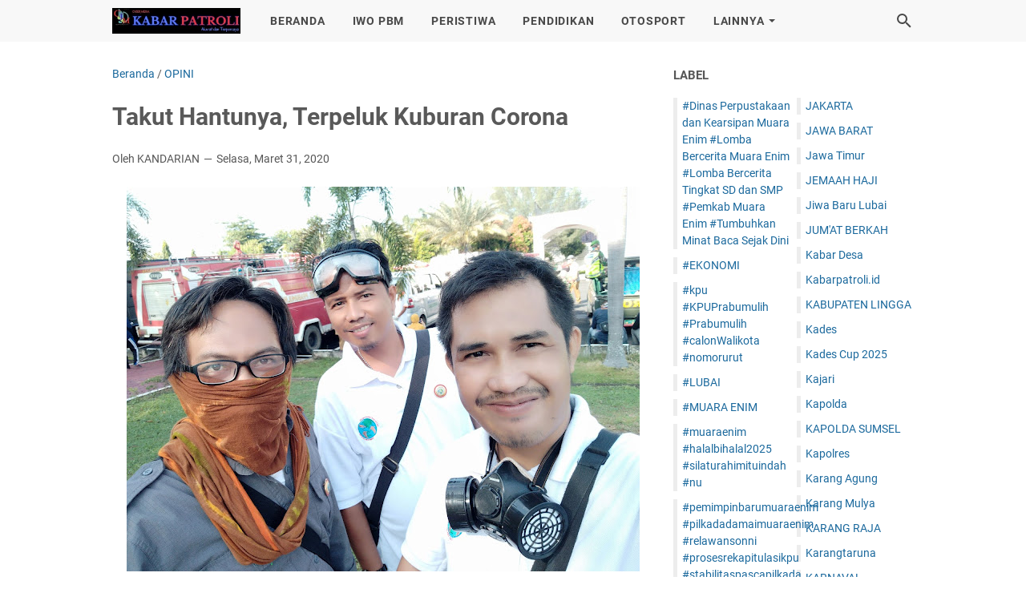

--- FILE ---
content_type: text/javascript; charset=UTF-8
request_url: https://www.kabarpatroli.id/feeds/posts/summary/-/OPINI?alt=json-in-script&callback=bacaJuga&max-results=5
body_size: 5728
content:
// API callback
bacaJuga({"version":"1.0","encoding":"UTF-8","feed":{"xmlns":"http://www.w3.org/2005/Atom","xmlns$openSearch":"http://a9.com/-/spec/opensearchrss/1.0/","xmlns$blogger":"http://schemas.google.com/blogger/2008","xmlns$georss":"http://www.georss.org/georss","xmlns$gd":"http://schemas.google.com/g/2005","xmlns$thr":"http://purl.org/syndication/thread/1.0","id":{"$t":"tag:blogger.com,1999:blog-137661691255446920"},"updated":{"$t":"2026-01-24T06:06:11.822+07:00"},"category":[{"term":"PERISTIWA"},{"term":"SUMSEL"},{"term":"PRABUMULIH"},{"term":"KRIMINAL"},{"term":"POLITIK"},{"term":"NASIONAL"},{"term":"KOTA PRABUMULIH"},{"term":"KESEHATAN"},{"term":"MUARA ENIM"},{"term":"JAWA BARAT"},{"term":"KORUPSI"},{"term":"PERTAMINA"},{"term":"POLSEK RAMBANG"},{"term":"IWO"},{"term":"PENDIDIKAN"},{"term":"SIARAN PERS"},{"term":"JAKARTA"},{"term":"PEMBANGUNAN"},{"term":"PEMKOT PRABUMULIH"},{"term":"ENTERTAINMENT"},{"term":"OTOSPORT"},{"term":"PLN"},{"term":"BSB"},{"term":"RELIGI"},{"term":"PILKADA"},{"term":"HUKUM"},{"term":"Breaking News"},{"term":"OLAHRAGA"},{"term":"DPRD PRABUMULIH"},{"term":"DESA BARU RAMBANG"},{"term":"HIMBAUAN"},{"term":"OPINI"},{"term":"NARKOBA"},{"term":"DESA SUMBER MULYA LUBAI ULU"},{"term":"KOMPOLNAS"},{"term":"KPK"},{"term":"LUBAI"},{"term":"PARTAI DEMOKRAT"},{"term":"DESA JIWA BARU LUBAI"},{"term":"DESA KECAMATAN RAMBANG"},{"term":"DESA MARGA MULIA RAMBANG"},{"term":"KNPI PRABUMULIH"},{"term":"SMSI"},{"term":"DESA BERINGIN LUBAI INDUK"},{"term":"DESA SUKARAMI RAMBANG"},{"term":"DESA SUMBER RAHAYU RAMBANG"},{"term":"LUBAI ILIR"},{"term":"PERTANIAN"},{"term":"POLSEK LUBAI"},{"term":"RS PERTAMINA"},{"term":"SOSIAL"},{"term":"DESA AIR KERUH RAMBANG"},{"term":"DESA BERINGIN"},{"term":"DESA KARANG AGUNG LUBAI ULU"},{"term":"DESA PAGAR DEWA LUBAI ULU"},{"term":"DESA PAGAR GUNUNG LUBAI ILIR"},{"term":"DESA SUKAMERINDU LUBAI INDUK"},{"term":"DPRD KOTA PRABUMULIH"},{"term":"Desa Sugih Waras"},{"term":"Hewan Qurban"},{"term":"KECAMATAN LUBAI ULU"},{"term":"KEMANUSIAN"},{"term":"Lubai Ulu"},{"term":"PALEMBANG"},{"term":"POLRES PRABUMULIH"},{"term":"PT ASL"},{"term":"Pemkab Muara Enim"},{"term":"Perkim 2022"},{"term":"APM"},{"term":"BANSOS"},{"term":"BLT DD 2025"},{"term":"Beringin Lubai"},{"term":"DEMOKRAT"},{"term":"DESA AUR LUBAI INDUK"},{"term":"DESA GUNUNG RAJA LUBAI INDUK"},{"term":"DESA JIWA BARU LUBAI INDUK"},{"term":"DESA KARANG SARI LUBAI ULU"},{"term":"DESA KOTA BARU LUBAI INDUK"},{"term":"DESA LECAH LUBAI ULU"},{"term":"DESA PAGAR AGUNG RAMBANG"},{"term":"Desa Karang Mulya Lubai Ulu"},{"term":"Dishub"},{"term":"Diskominfo"},{"term":"HEADLINEPEMDES"},{"term":"IWO PALI"},{"term":"Jagung"},{"term":"Jiwa Baru Lubai"},{"term":"KAPOLDA SUMSEL"},{"term":"KARNAVAL"},{"term":"KOMNAS DISABILITAS RI"},{"term":"KONI PRABUMULIH"},{"term":"KULINER"},{"term":"Karang Agung"},{"term":"Karangtaruna"},{"term":"Kunker Pemkot Prabumulih"},{"term":"OGAN ILIR"},{"term":"PAGAR GUNUNG"},{"term":"PALI"},{"term":"PELANTIKAN KEPALA DESA"},{"term":"PT Pertamina EP Prabumulih Field"},{"term":"Pendes Pagar Dewa"},{"term":"Polres Muara Enim"},{"term":"Polsek Rambang Lubai"},{"term":"RAMADHAN 1446 H"},{"term":"RSUD"},{"term":"Ramadhan"},{"term":"STUNTING"},{"term":"THR"},{"term":"#Dinas Perpustakaan dan Kearsipan Muara Enim #Lomba Bercerita Muara Enim #Lomba Bercerita Tingkat SD dan SMP #Pemkab Muara Enim #Tumbuhkan Minat Baca Sejak Dini"},{"term":"#EKONOMI"},{"term":"#LUBAI"},{"term":"#MUARA ENIM"},{"term":"#PT ASL"},{"term":"#kpu #KPUPrabumulih #Prabumulih #calonWalikota #nomorurut"},{"term":"#muaraenim #halalbihalal2025 #silaturahimituindah #nu"},{"term":"#pemimpinbarumuaraenim #pilkadadamaimuaraenim #relawansonni #prosesrekapitulasikpu #stabilitaspascapilkada #kemenanganpaslonsonni #hasilrekapitulasic1 #paslonedisonsumarni #pemilihanbupatimuaraenim #p"},{"term":"ADD"},{"term":"AKBP Bobby Kusumawardhana S.H"},{"term":"AKP Supriyadi Garna SH MH"},{"term":"At-Thohir"},{"term":"BANGKA BELITUNG"},{"term":"BANGKA TENGAH"},{"term":"BANK BRI"},{"term":"BANK BRI KOTA PRABUMULIH"},{"term":"BANK BRI PRABUMULIH"},{"term":"BANTUAN PEMERINTAH"},{"term":"BAWASLU PRABUMULIH"},{"term":"BISNIS"},{"term":"BLT KEMISKINAN EKSTREM"},{"term":"BNNK PRABUMULIH"},{"term":"BRI PRABUMULIH"},{"term":"BUDAYA"},{"term":"Ber_GEMA"},{"term":"CALON WALIKOTA"},{"term":"CERPEN"},{"term":"Camat Lubai Ilir"},{"term":"Cawagub"},{"term":"DENI VICTORIA"},{"term":"DESA"},{"term":"DESA AIR ASAM LUBAI INDUK"},{"term":"DESA AUR DURI RAMBANG NIRU"},{"term":"DESA BANDAR NEGARA LAHAT"},{"term":"DESA BELIMBING JAYA"},{"term":"DESA CERDAS"},{"term":"DESA GERINAM RAMBANG NIRU"},{"term":"DESA KENCANA MULIA RAMBANG"},{"term":"DESA KOTA BARU LUBAI"},{"term":"DESA LECAH KECAMATAN LUBAI ULU"},{"term":"DESA LUBAI MAKMUR KECAMATAN LUBAI ULU"},{"term":"DESA LUBAI PERSADA LUBAI ULU"},{"term":"DESA MEKAR JAYA KECAMATAN LUBAI ULU"},{"term":"DESA MEKAR JAYA LUBAI ULU"},{"term":"DESA MENANTI LUBAI ILIR"},{"term":"DESA PAGAR DEWA KECAMATAN LUBAI ULU"},{"term":"DESA SUGIH WARAS KECAMATAN RAMBANG"},{"term":"DESA SUGIHAN RAMBANG"},{"term":"DESA SUKARAMI KECAMATAN RAMBANG"},{"term":"DESA SUMBER ASRI LUBAI ULU"},{"term":"DESA SUMBER MULIA LUBAI ULU"},{"term":"DESA TALANG BATU PRABUMULIH"},{"term":"DESA TANJUNG KURUNG PALI"},{"term":"DESA WIWITAN LUWU"},{"term":"DINAS DPPKBPPA PRABUMULIH"},{"term":"DISKOMINFO PRABUMULIH"},{"term":"DPRD"},{"term":"DPRD KOTA PALEMBANG"},{"term":"DPRD MUARA ENIM"},{"term":"Daerah"},{"term":"Desa Menanti Lubai"},{"term":"Desa Pagar Agung Kecamatan Rambang"},{"term":"FKPD"},{"term":"FPKD"},{"term":"Fly Over Bantaian"},{"term":"Grand Prize"},{"term":"Gunung Raja Lubai"},{"term":"H MAT AMIN"},{"term":"H. ARLAN"},{"term":"HDCU"},{"term":"HRWG"},{"term":"HUT RI Ke-79"},{"term":"HUT RI Ke-79thn"},{"term":"Hacker"},{"term":"Heri Amalindo"},{"term":"INTERNASIONAL"},{"term":"INTERNET"},{"term":"ISLAMIC CENTER"},{"term":"IWO Awards 2023"},{"term":"IWO Muba"},{"term":"IWO PRABUMULIH"},{"term":"IWO SUMSEL"},{"term":"Idul Adha 1446 H"},{"term":"JEMAAH HAJI"},{"term":"JUM'AT BERKAH"},{"term":"Jawa Timur"},{"term":"KABUPATEN LINGGA"},{"term":"KARANG RAJA"},{"term":"KASUS"},{"term":"KECAMATA LUBAI ILIR"},{"term":"KEJARI KOTA PRABUMULIH"},{"term":"KEMENTERIAN DESA"},{"term":"KETAHANAN PANGAN"},{"term":"KETAHANAN PANGAN 2025"},{"term":"KOMINFO"},{"term":"KOTA AMBON"},{"term":"KOTA MEDAN"},{"term":"KPU"},{"term":"KPU PRABUMULIH"},{"term":"Kabar Desa"},{"term":"Kabarpatroli.id"},{"term":"Kades"},{"term":"Kades Cup 2025"},{"term":"Kajari"},{"term":"Kapolda"},{"term":"Kapolres"},{"term":"Karang Mulya"},{"term":"LUBAI INDUK"},{"term":"M.Si"},{"term":"MIE GACOAN PRABUMULIH"},{"term":"MITRA OGAN"},{"term":"MUSIK"},{"term":"MUSRENBANG"},{"term":"MUSRENBANGDES"},{"term":"MUSYAWARAH DESA"},{"term":"MUTASI"},{"term":"Musrebangdes2025"},{"term":"OM SPAN"},{"term":"PARTAI GARUDA"},{"term":"PASAR MURAH"},{"term":"PELAJAR"},{"term":"PEMERINTAH"},{"term":"PENDIDIKAN HUKUM"},{"term":"PENGHITUNGAN SUARA"},{"term":"PERUMAHAN"},{"term":"PHRZ 4 Field Limau"},{"term":"PHRZ 4 Limau Field"},{"term":"PILKADA 2024"},{"term":"PILKADA MUARA ENIM 2024"},{"term":"PILKADES KABUPATEN PALI 2023"},{"term":"PNS"},{"term":"POLDA BALI"},{"term":"POLISI"},{"term":"POLSEK PRABUMULIH BARAT"},{"term":"POLSEK PRABUMULIH TIMUR"},{"term":"POTENSI DESA"},{"term":"PPPK KESEHATAN 2023"},{"term":"PRESTASI"},{"term":"PROFIL"},{"term":"PROFIL DESA"},{"term":"PROFIL WALIKOTA SURABAYA"},{"term":"PT Lematang Coal Lestari"},{"term":"PT. ASL"},{"term":"Parkir"},{"term":"Pedes Pagar Dewa"},{"term":"Penghargaan"},{"term":"Pengusaha"},{"term":"Pesantren"},{"term":"Pildesa 2021 Muara Enim"},{"term":"Pilgub 2024"},{"term":"Plt. Bupati Muara Enim"},{"term":"Polda Kaltim"},{"term":"Polda Sumsel"},{"term":"Polsek Cambai"},{"term":"RAPAT"},{"term":"Reses DPRD Provinsi"},{"term":"S.I.K"},{"term":"SEKOLAH SMP"},{"term":"SENAM SEHAT"},{"term":"SONNI"},{"term":"SPBE"},{"term":"SWASEMBADA PANGAN"},{"term":"Sejarah"},{"term":"Sejarah Prabumulih"},{"term":"Surat Jual Beli Tanah Belum Sertifikat"},{"term":"Survei Jarinusa"},{"term":"TAMBANG BATUBARA"},{"term":"TANJUNG BULAN"},{"term":"TEKAN INFLASI"},{"term":"TP PKK Prabumulih"},{"term":"TRENDING"},{"term":"Universitas Kader Bangsa"},{"term":"Upacara HUT RI Ke-79"},{"term":"Upacara HUT RI Ke-79thn"},{"term":"Ustadz Cabul"},{"term":"WAKIL KEMENTERIAN DESA"},{"term":"WARTAWAN PRABUMULIH"},{"term":"WISATA"},{"term":"Wartawan"}],"title":{"type":"text","$t":"Kabarpatroli.id"},"subtitle":{"type":"html","$t":""},"link":[{"rel":"http://schemas.google.com/g/2005#feed","type":"application/atom+xml","href":"https:\/\/www.kabarpatroli.id\/feeds\/posts\/summary"},{"rel":"self","type":"application/atom+xml","href":"https:\/\/www.blogger.com\/feeds\/137661691255446920\/posts\/summary\/-\/OPINI?alt=json-in-script\u0026max-results=5"},{"rel":"alternate","type":"text/html","href":"https:\/\/www.kabarpatroli.id\/search\/label\/OPINI"},{"rel":"hub","href":"http://pubsubhubbub.appspot.com/"},{"rel":"next","type":"application/atom+xml","href":"https:\/\/www.blogger.com\/feeds\/137661691255446920\/posts\/summary\/-\/OPINI\/-\/OPINI?alt=json-in-script\u0026start-index=6\u0026max-results=5"}],"author":[{"name":{"$t":"KANDARIAN"},"uri":{"$t":"http:\/\/www.blogger.com\/profile\/12200008706062272418"},"email":{"$t":"noreply@blogger.com"},"gd$image":{"rel":"http://schemas.google.com/g/2005#thumbnail","width":"32","height":"32","src":"\/\/blogger.googleusercontent.com\/img\/b\/R29vZ2xl\/AVvXsEhv0lEwdhHiHgC8REKPdcEi6cJUG8jH3lw0OZ8tDGpmdBiZH_m-mCDkEA2-7VJ2BIwqkpxBZPizcoSo4E1Qa9pPc1FSj5p7D9vpaZyP9RX5HrhKO1ZLuX7vYbZ1tbJOKKM\/s220\/IMG_20200429_132408.jpg"}}],"generator":{"version":"7.00","uri":"http://www.blogger.com","$t":"Blogger"},"openSearch$totalResults":{"$t":"8"},"openSearch$startIndex":{"$t":"1"},"openSearch$itemsPerPage":{"$t":"5"},"entry":[{"id":{"$t":"tag:blogger.com,1999:blog-137661691255446920.post-8008327283247125564"},"published":{"$t":"2022-08-15T13:52:00.002+07:00"},"updated":{"$t":"2022-08-15T13:52:28.431+07:00"},"category":[{"scheme":"http://www.blogger.com/atom/ns#","term":"OPINI"}],"title":{"type":"text","$t":"Hidup Bersama Isu"},"summary":{"type":"text","$t":"\u0026nbsp;Photo:Ketua Umum Ikatan Wartawan OnlineCatatan Lepas Jodhi YudonoKABARPATROLI - Tuhan, ampuni kami. Lantaran kami telah gelap mata dan tak lagi bisa membedakan mana yang benar mana yang salah, mana yang hak dan mana yang bathil.Jalan di muka sedemikian bersimpang-simpang, dan pada tiap ujungnya ada papan nama bertuliskan, \"jalan kebenaran\", \"jalan kebajikan\", \"jalan nurani\", dan nama-nama "},"link":[{"rel":"replies","type":"application/atom+xml","href":"https:\/\/www.kabarpatroli.id\/feeds\/8008327283247125564\/comments\/default","title":"Posting Komentar"},{"rel":"replies","type":"text/html","href":"https:\/\/www.kabarpatroli.id\/2022\/08\/hidup-bersama-isu.html#comment-form","title":"0 Komentar"},{"rel":"edit","type":"application/atom+xml","href":"https:\/\/www.blogger.com\/feeds\/137661691255446920\/posts\/default\/8008327283247125564"},{"rel":"self","type":"application/atom+xml","href":"https:\/\/www.blogger.com\/feeds\/137661691255446920\/posts\/default\/8008327283247125564"},{"rel":"alternate","type":"text/html","href":"https:\/\/www.kabarpatroli.id\/2022\/08\/hidup-bersama-isu.html","title":"Hidup Bersama Isu"}],"author":[{"name":{"$t":"KANDARIAN"},"uri":{"$t":"http:\/\/www.blogger.com\/profile\/12200008706062272418"},"email":{"$t":"noreply@blogger.com"},"gd$image":{"rel":"http://schemas.google.com/g/2005#thumbnail","width":"32","height":"32","src":"\/\/blogger.googleusercontent.com\/img\/b\/R29vZ2xl\/AVvXsEhv0lEwdhHiHgC8REKPdcEi6cJUG8jH3lw0OZ8tDGpmdBiZH_m-mCDkEA2-7VJ2BIwqkpxBZPizcoSo4E1Qa9pPc1FSj5p7D9vpaZyP9RX5HrhKO1ZLuX7vYbZ1tbJOKKM\/s220\/IMG_20200429_132408.jpg"}}],"media$thumbnail":{"xmlns$media":"http://search.yahoo.com/mrss/","url":"https:\/\/blogger.googleusercontent.com\/img\/b\/R29vZ2xl\/AVvXsEgaHf5S2EGHQgLdIxchKAGw1rbHzaCmOjNolifqJZapnmf6Ju6g3vh4BDVjRx4CnuQzx4tdQ1ZmmrH8ckoTqHTiHAtLYa2bfntvsJN1D47zv9sjo-h5G6VbQbpKwTHy4BQNr8m_1DWEfVapdMxoxXfmf9Rz2Q2CUMK2mg4BS5GXlw3SO9Keqmz9fh35\/s72-c\/IMG-20220815-WA0000.jpg","height":"72","width":"72"},"thr$total":{"$t":"0"}},{"id":{"$t":"tag:blogger.com,1999:blog-137661691255446920.post-882290368974096598"},"published":{"$t":"2022-08-07T09:51:00.006+07:00"},"updated":{"$t":"2022-08-10T09:37:33.915+07:00"},"category":[{"scheme":"http://www.blogger.com/atom/ns#","term":"OPINI"}],"title":{"type":"text","$t":"Terbentur Aplikasi OM SPAN, Diduga Disdikbud Prabumulih, Kehilangan 18 item Pekerjaan DAK Fisik Tahun 2022"},"summary":{"type":"text","$t":"Photo: Kantor Disdikbud PrabumulihK KABARPATROLI - DAK Fisik, ialah salah satu sumber pembiayaan untuk mencapai sasaran pembangunan pendidikan sekolah dasar adalah dana alokasi khusus (DAK) fisik.\u0026nbsp;DAK fisik ini dimaksudkan untuk mendanai kegiatan khusus yang menjadi urusan daerah dan merupakan prioritas nasional sesuai dengan fungsi yang merupakan perwujudan tugas pemerintahan di bidang "},"link":[{"rel":"replies","type":"application/atom+xml","href":"https:\/\/www.kabarpatroli.id\/feeds\/882290368974096598\/comments\/default","title":"Posting Komentar"},{"rel":"replies","type":"text/html","href":"https:\/\/www.kabarpatroli.id\/2022\/08\/terbentur-aplikasi-om-span-diduga.html#comment-form","title":"0 Komentar"},{"rel":"edit","type":"application/atom+xml","href":"https:\/\/www.blogger.com\/feeds\/137661691255446920\/posts\/default\/882290368974096598"},{"rel":"self","type":"application/atom+xml","href":"https:\/\/www.blogger.com\/feeds\/137661691255446920\/posts\/default\/882290368974096598"},{"rel":"alternate","type":"text/html","href":"https:\/\/www.kabarpatroli.id\/2022\/08\/terbentur-aplikasi-om-span-diduga.html","title":"Terbentur Aplikasi OM SPAN, Diduga Disdikbud Prabumulih, Kehilangan 18 item Pekerjaan DAK Fisik Tahun 2022"}],"author":[{"name":{"$t":"KANDARIAN"},"uri":{"$t":"http:\/\/www.blogger.com\/profile\/12200008706062272418"},"email":{"$t":"noreply@blogger.com"},"gd$image":{"rel":"http://schemas.google.com/g/2005#thumbnail","width":"32","height":"32","src":"\/\/blogger.googleusercontent.com\/img\/b\/R29vZ2xl\/AVvXsEhv0lEwdhHiHgC8REKPdcEi6cJUG8jH3lw0OZ8tDGpmdBiZH_m-mCDkEA2-7VJ2BIwqkpxBZPizcoSo4E1Qa9pPc1FSj5p7D9vpaZyP9RX5HrhKO1ZLuX7vYbZ1tbJOKKM\/s220\/IMG_20200429_132408.jpg"}}],"media$thumbnail":{"xmlns$media":"http://search.yahoo.com/mrss/","url":"https:\/\/blogger.googleusercontent.com\/img\/b\/R29vZ2xl\/AVvXsEhf1c6DA_iOHosd_gSaSdzANnWNrqujQ2B8BC6MWVnqcEKZ5eEVnK8tlvvTKzloS_w_87xG2MM9DR6VIWRj_Wnrg2mYb5wm5dWgz2uZwA2ahBjVwP6i1HxXVFS6r3QfadP6NEdnw-A4iuNJFCpQ_fZnnz6d7PRe3_zUDAv6aqmPDx_EXUJDEX2OnFy1\/s72-c\/IMG_20220808_113538.jpg","height":"72","width":"72"},"thr$total":{"$t":"0"}},{"id":{"$t":"tag:blogger.com,1999:blog-137661691255446920.post-394695348072615077"},"published":{"$t":"2021-01-13T18:44:00.002+07:00"},"updated":{"$t":"2021-01-13T18:44:23.089+07:00"},"category":[{"scheme":"http://www.blogger.com/atom/ns#","term":"OPINI"}],"title":{"type":"text","$t":"Fenomena \" Polisi Tidur \" Disetiap Jalan Umum, Kampung dan Perumahan"},"summary":{"type":"text","$t":"Pembangunan Jalan Kota Prabumulih yang tidak bisa dinikmati oleh Masyarakatnya (fenomena \"polisi tidur\" disetiap jalan umum, jalan kampung, jalan perumahan)KABARPATROLI - Pemerintah Kota Prabumulih yang memang sedang giat-giatnya melaksanakan pembangunan jalan (aspal dan coor) terhitung sejak 10 tahun yang lalu sampai sekarang ini, rasanya sudah tidak ada lagi jalan kampung atau gang yg tidak di "},"link":[{"rel":"replies","type":"application/atom+xml","href":"https:\/\/www.kabarpatroli.id\/feeds\/394695348072615077\/comments\/default","title":"Posting Komentar"},{"rel":"replies","type":"text/html","href":"https:\/\/www.kabarpatroli.id\/2021\/01\/fenomena-polisi-tidur-disetiap-jalan.html#comment-form","title":"0 Komentar"},{"rel":"edit","type":"application/atom+xml","href":"https:\/\/www.blogger.com\/feeds\/137661691255446920\/posts\/default\/394695348072615077"},{"rel":"self","type":"application/atom+xml","href":"https:\/\/www.blogger.com\/feeds\/137661691255446920\/posts\/default\/394695348072615077"},{"rel":"alternate","type":"text/html","href":"https:\/\/www.kabarpatroli.id\/2021\/01\/fenomena-polisi-tidur-disetiap-jalan.html","title":"Fenomena \" Polisi Tidur \" Disetiap Jalan Umum, Kampung dan Perumahan"}],"author":[{"name":{"$t":"KANDARIAN"},"uri":{"$t":"http:\/\/www.blogger.com\/profile\/12200008706062272418"},"email":{"$t":"noreply@blogger.com"},"gd$image":{"rel":"http://schemas.google.com/g/2005#thumbnail","width":"32","height":"32","src":"\/\/blogger.googleusercontent.com\/img\/b\/R29vZ2xl\/AVvXsEhv0lEwdhHiHgC8REKPdcEi6cJUG8jH3lw0OZ8tDGpmdBiZH_m-mCDkEA2-7VJ2BIwqkpxBZPizcoSo4E1Qa9pPc1FSj5p7D9vpaZyP9RX5HrhKO1ZLuX7vYbZ1tbJOKKM\/s220\/IMG_20200429_132408.jpg"}}],"media$thumbnail":{"xmlns$media":"http://search.yahoo.com/mrss/","url":"https:\/\/blogger.googleusercontent.com\/img\/b\/R29vZ2xl\/AVvXsEg7adSIIuI-PWKsEngmP0absu2i5OF9xPlVAaE5ZBn0B3XCjpPo8mtZ8-bp8FC68Sggokiz31l4fPKyfjsVt-nHKQhgzEwO4plTlesycANvOr2ThPwUBZRdgR4ZgunbPQ5ZevoGcvKt0Qg\/s72-c\/FB_IMG_1610532178740.jpg","height":"72","width":"72"},"thr$total":{"$t":"0"}},{"id":{"$t":"tag:blogger.com,1999:blog-137661691255446920.post-868914358488367429"},"published":{"$t":"2020-05-07T03:46:00.000+07:00"},"updated":{"$t":"2020-05-20T10:12:40.677+07:00"},"category":[{"scheme":"http://www.blogger.com/atom/ns#","term":"OPINI"}],"title":{"type":"text","$t":"Kapitalis Rakus, Corona Dan Dampak Sosialnya"},"summary":{"type":"text","$t":"\n\nPicture ilustrasi\n\nKABARPATROLI.ID - Ekonomi tidak mungkin bisa tumbuh secara tidak terbatas dalam lingkungan yang terbatas. Teori ini berangkat dari pandangan mustahilnya kapitalis memperluas produksi dan konsumsi rakus karena dunia telah berada di ambang batas daya dukungnya. Namun, apa yang terjadi saat ini, baik di negara kapitalis utama maupun kapitalis pinggiran seperti Indonesia, "},"link":[{"rel":"edit","type":"application/atom+xml","href":"https:\/\/www.blogger.com\/feeds\/137661691255446920\/posts\/default\/868914358488367429"},{"rel":"self","type":"application/atom+xml","href":"https:\/\/www.blogger.com\/feeds\/137661691255446920\/posts\/default\/868914358488367429"},{"rel":"alternate","type":"text/html","href":"https:\/\/www.kabarpatroli.id\/2020\/05\/kapitalis-rakus-corona-dan-dampak.html","title":"Kapitalis Rakus, Corona Dan Dampak Sosialnya"}],"author":[{"name":{"$t":"KANDARIAN"},"uri":{"$t":"http:\/\/www.blogger.com\/profile\/12200008706062272418"},"email":{"$t":"noreply@blogger.com"},"gd$image":{"rel":"http://schemas.google.com/g/2005#thumbnail","width":"32","height":"32","src":"\/\/blogger.googleusercontent.com\/img\/b\/R29vZ2xl\/AVvXsEhv0lEwdhHiHgC8REKPdcEi6cJUG8jH3lw0OZ8tDGpmdBiZH_m-mCDkEA2-7VJ2BIwqkpxBZPizcoSo4E1Qa9pPc1FSj5p7D9vpaZyP9RX5HrhKO1ZLuX7vYbZ1tbJOKKM\/s220\/IMG_20200429_132408.jpg"}}],"media$thumbnail":{"xmlns$media":"http://search.yahoo.com/mrss/","url":"https:\/\/blogger.googleusercontent.com\/img\/b\/R29vZ2xl\/AVvXsEhQhkgsBMLVgZO_4uy-n1iqV3iMcZ-6Kiqm-BxFSPm9obAK3u4XpSnTvSNvX-m_XcqnNl-8wdW7O8QEm-jMEa4eB29-zya7HLUOoT5VPpt20xUJpkvHM-XU022KeUVziJVDuucA65HhKNE\/s72-c\/IMG_20200507_033657.jpg","height":"72","width":"72"}},{"id":{"$t":"tag:blogger.com,1999:blog-137661691255446920.post-5344633642995304468"},"published":{"$t":"2020-05-05T19:44:00.000+07:00"},"updated":{"$t":"2020-05-05T23:37:58.165+07:00"},"category":[{"scheme":"http://www.blogger.com/atom/ns#","term":"OPINI"}],"title":{"type":"text","$t":"Perempuan Dalam Lingkaran Publik dan Politik"},"summary":{"type":"text","$t":"\n\nPicture by Jeni Meiyerani\n\nPembahasan perempuan dalam publik dan politik merupakan kajian yang\nsangat menarik akhir-akhir ini. Salah satu permasalahan yang dihadapi perempuan\nketika mau mencalonkan diri sebagai ketua karena adanya budaya patriarki di masyakarakat, yaitu sistem sosial yang menempatkan pemegang kekuasaan utama adalah laki-laki bukanlah perempuan.\n\nDalam sosial masyarakat "},"link":[{"rel":"edit","type":"application/atom+xml","href":"https:\/\/www.blogger.com\/feeds\/137661691255446920\/posts\/default\/5344633642995304468"},{"rel":"self","type":"application/atom+xml","href":"https:\/\/www.blogger.com\/feeds\/137661691255446920\/posts\/default\/5344633642995304468"},{"rel":"alternate","type":"text/html","href":"https:\/\/www.kabarpatroli.id\/2020\/05\/perempuan-dalam-lingkaran-publik-dan.html","title":"Perempuan Dalam Lingkaran Publik dan Politik"}],"author":[{"name":{"$t":"KANDARIAN"},"uri":{"$t":"http:\/\/www.blogger.com\/profile\/12200008706062272418"},"email":{"$t":"noreply@blogger.com"},"gd$image":{"rel":"http://schemas.google.com/g/2005#thumbnail","width":"32","height":"32","src":"\/\/blogger.googleusercontent.com\/img\/b\/R29vZ2xl\/AVvXsEhv0lEwdhHiHgC8REKPdcEi6cJUG8jH3lw0OZ8tDGpmdBiZH_m-mCDkEA2-7VJ2BIwqkpxBZPizcoSo4E1Qa9pPc1FSj5p7D9vpaZyP9RX5HrhKO1ZLuX7vYbZ1tbJOKKM\/s220\/IMG_20200429_132408.jpg"}}],"media$thumbnail":{"xmlns$media":"http://search.yahoo.com/mrss/","url":"https:\/\/blogger.googleusercontent.com\/img\/b\/R29vZ2xl\/AVvXsEhNkjIWwELetro7zDhg0ZFg60xHrZpqr4oM6bjBisGuHigqgoKHDCCZM-mOTsIbukbYCGXMfFZQ0LHUM7tEltxmIUqzzOaVmn283qWLyTRRl8Qb7coyRIWajvkQL3TQ7Dw0m-QJ6KzXIPU\/s72-c\/IMG-20200505-WA0029.jpg","height":"72","width":"72"}}]}});

--- FILE ---
content_type: text/javascript; charset=UTF-8
request_url: https://www.kabarpatroli.id/feeds/posts/summary/-/OPINI?alt=json-in-script&orderby=updated&max-results=0&callback=msRandomIndex
body_size: 2874
content:
// API callback
msRandomIndex({"version":"1.0","encoding":"UTF-8","feed":{"xmlns":"http://www.w3.org/2005/Atom","xmlns$openSearch":"http://a9.com/-/spec/opensearchrss/1.0/","xmlns$blogger":"http://schemas.google.com/blogger/2008","xmlns$georss":"http://www.georss.org/georss","xmlns$gd":"http://schemas.google.com/g/2005","xmlns$thr":"http://purl.org/syndication/thread/1.0","id":{"$t":"tag:blogger.com,1999:blog-137661691255446920"},"updated":{"$t":"2026-01-24T06:06:11.822+07:00"},"category":[{"term":"PERISTIWA"},{"term":"SUMSEL"},{"term":"PRABUMULIH"},{"term":"KRIMINAL"},{"term":"POLITIK"},{"term":"NASIONAL"},{"term":"KOTA PRABUMULIH"},{"term":"KESEHATAN"},{"term":"MUARA ENIM"},{"term":"JAWA BARAT"},{"term":"KORUPSI"},{"term":"PERTAMINA"},{"term":"POLSEK RAMBANG"},{"term":"IWO"},{"term":"PENDIDIKAN"},{"term":"SIARAN PERS"},{"term":"JAKARTA"},{"term":"PEMBANGUNAN"},{"term":"PEMKOT PRABUMULIH"},{"term":"ENTERTAINMENT"},{"term":"OTOSPORT"},{"term":"PLN"},{"term":"BSB"},{"term":"RELIGI"},{"term":"PILKADA"},{"term":"HUKUM"},{"term":"Breaking News"},{"term":"OLAHRAGA"},{"term":"DPRD PRABUMULIH"},{"term":"DESA BARU RAMBANG"},{"term":"HIMBAUAN"},{"term":"OPINI"},{"term":"NARKOBA"},{"term":"DESA SUMBER MULYA LUBAI ULU"},{"term":"KOMPOLNAS"},{"term":"KPK"},{"term":"LUBAI"},{"term":"PARTAI DEMOKRAT"},{"term":"DESA JIWA BARU LUBAI"},{"term":"DESA KECAMATAN RAMBANG"},{"term":"DESA MARGA MULIA RAMBANG"},{"term":"KNPI PRABUMULIH"},{"term":"SMSI"},{"term":"DESA BERINGIN LUBAI INDUK"},{"term":"DESA SUKARAMI RAMBANG"},{"term":"DESA SUMBER RAHAYU RAMBANG"},{"term":"LUBAI ILIR"},{"term":"PERTANIAN"},{"term":"POLSEK LUBAI"},{"term":"RS PERTAMINA"},{"term":"SOSIAL"},{"term":"DESA AIR KERUH RAMBANG"},{"term":"DESA BERINGIN"},{"term":"DESA KARANG AGUNG LUBAI ULU"},{"term":"DESA PAGAR DEWA LUBAI ULU"},{"term":"DESA PAGAR GUNUNG LUBAI ILIR"},{"term":"DESA SUKAMERINDU LUBAI INDUK"},{"term":"DPRD KOTA PRABUMULIH"},{"term":"Desa Sugih Waras"},{"term":"Hewan Qurban"},{"term":"KECAMATAN LUBAI ULU"},{"term":"KEMANUSIAN"},{"term":"Lubai Ulu"},{"term":"PALEMBANG"},{"term":"POLRES PRABUMULIH"},{"term":"PT ASL"},{"term":"Pemkab Muara Enim"},{"term":"Perkim 2022"},{"term":"APM"},{"term":"BANSOS"},{"term":"BLT DD 2025"},{"term":"Beringin Lubai"},{"term":"DEMOKRAT"},{"term":"DESA AUR LUBAI INDUK"},{"term":"DESA GUNUNG RAJA LUBAI INDUK"},{"term":"DESA JIWA BARU LUBAI INDUK"},{"term":"DESA KARANG SARI LUBAI ULU"},{"term":"DESA KOTA BARU LUBAI INDUK"},{"term":"DESA LECAH LUBAI ULU"},{"term":"DESA PAGAR AGUNG RAMBANG"},{"term":"Desa Karang Mulya Lubai Ulu"},{"term":"Dishub"},{"term":"Diskominfo"},{"term":"HEADLINEPEMDES"},{"term":"IWO PALI"},{"term":"Jagung"},{"term":"Jiwa Baru Lubai"},{"term":"KAPOLDA SUMSEL"},{"term":"KARNAVAL"},{"term":"KOMNAS DISABILITAS RI"},{"term":"KONI PRABUMULIH"},{"term":"KULINER"},{"term":"Karang Agung"},{"term":"Karangtaruna"},{"term":"Kunker Pemkot Prabumulih"},{"term":"OGAN ILIR"},{"term":"PAGAR GUNUNG"},{"term":"PALI"},{"term":"PELANTIKAN KEPALA DESA"},{"term":"PT Pertamina EP Prabumulih Field"},{"term":"Pendes Pagar Dewa"},{"term":"Polres Muara Enim"},{"term":"Polsek Rambang Lubai"},{"term":"RAMADHAN 1446 H"},{"term":"RSUD"},{"term":"Ramadhan"},{"term":"STUNTING"},{"term":"THR"},{"term":"#Dinas Perpustakaan dan Kearsipan Muara Enim #Lomba Bercerita Muara Enim #Lomba Bercerita Tingkat SD dan SMP #Pemkab Muara Enim #Tumbuhkan Minat Baca Sejak Dini"},{"term":"#EKONOMI"},{"term":"#LUBAI"},{"term":"#MUARA ENIM"},{"term":"#PT ASL"},{"term":"#kpu #KPUPrabumulih #Prabumulih #calonWalikota #nomorurut"},{"term":"#muaraenim #halalbihalal2025 #silaturahimituindah #nu"},{"term":"#pemimpinbarumuaraenim #pilkadadamaimuaraenim #relawansonni #prosesrekapitulasikpu #stabilitaspascapilkada #kemenanganpaslonsonni #hasilrekapitulasic1 #paslonedisonsumarni #pemilihanbupatimuaraenim #p"},{"term":"ADD"},{"term":"AKBP Bobby Kusumawardhana S.H"},{"term":"AKP Supriyadi Garna SH MH"},{"term":"At-Thohir"},{"term":"BANGKA BELITUNG"},{"term":"BANGKA TENGAH"},{"term":"BANK BRI"},{"term":"BANK BRI KOTA PRABUMULIH"},{"term":"BANK BRI PRABUMULIH"},{"term":"BANTUAN PEMERINTAH"},{"term":"BAWASLU PRABUMULIH"},{"term":"BISNIS"},{"term":"BLT KEMISKINAN EKSTREM"},{"term":"BNNK PRABUMULIH"},{"term":"BRI PRABUMULIH"},{"term":"BUDAYA"},{"term":"Ber_GEMA"},{"term":"CALON WALIKOTA"},{"term":"CERPEN"},{"term":"Camat Lubai Ilir"},{"term":"Cawagub"},{"term":"DENI VICTORIA"},{"term":"DESA"},{"term":"DESA AIR ASAM LUBAI INDUK"},{"term":"DESA AUR DURI RAMBANG NIRU"},{"term":"DESA BANDAR NEGARA LAHAT"},{"term":"DESA BELIMBING JAYA"},{"term":"DESA CERDAS"},{"term":"DESA GERINAM RAMBANG NIRU"},{"term":"DESA KENCANA MULIA RAMBANG"},{"term":"DESA KOTA BARU LUBAI"},{"term":"DESA LECAH KECAMATAN LUBAI ULU"},{"term":"DESA LUBAI MAKMUR KECAMATAN LUBAI ULU"},{"term":"DESA LUBAI PERSADA LUBAI ULU"},{"term":"DESA MEKAR JAYA KECAMATAN LUBAI ULU"},{"term":"DESA MEKAR JAYA LUBAI ULU"},{"term":"DESA MENANTI LUBAI ILIR"},{"term":"DESA PAGAR DEWA KECAMATAN LUBAI ULU"},{"term":"DESA SUGIH WARAS KECAMATAN RAMBANG"},{"term":"DESA SUGIHAN RAMBANG"},{"term":"DESA SUKARAMI KECAMATAN RAMBANG"},{"term":"DESA SUMBER ASRI LUBAI ULU"},{"term":"DESA SUMBER MULIA LUBAI ULU"},{"term":"DESA TALANG BATU PRABUMULIH"},{"term":"DESA TANJUNG KURUNG PALI"},{"term":"DESA WIWITAN LUWU"},{"term":"DINAS DPPKBPPA PRABUMULIH"},{"term":"DISKOMINFO PRABUMULIH"},{"term":"DPRD"},{"term":"DPRD KOTA PALEMBANG"},{"term":"DPRD MUARA ENIM"},{"term":"Daerah"},{"term":"Desa Menanti Lubai"},{"term":"Desa Pagar Agung Kecamatan Rambang"},{"term":"FKPD"},{"term":"FPKD"},{"term":"Fly Over Bantaian"},{"term":"Grand Prize"},{"term":"Gunung Raja Lubai"},{"term":"H MAT AMIN"},{"term":"H. ARLAN"},{"term":"HDCU"},{"term":"HRWG"},{"term":"HUT RI Ke-79"},{"term":"HUT RI Ke-79thn"},{"term":"Hacker"},{"term":"Heri Amalindo"},{"term":"INTERNASIONAL"},{"term":"INTERNET"},{"term":"ISLAMIC CENTER"},{"term":"IWO Awards 2023"},{"term":"IWO Muba"},{"term":"IWO PRABUMULIH"},{"term":"IWO SUMSEL"},{"term":"Idul Adha 1446 H"},{"term":"JEMAAH HAJI"},{"term":"JUM'AT BERKAH"},{"term":"Jawa Timur"},{"term":"KABUPATEN LINGGA"},{"term":"KARANG RAJA"},{"term":"KASUS"},{"term":"KECAMATA LUBAI ILIR"},{"term":"KEJARI KOTA PRABUMULIH"},{"term":"KEMENTERIAN DESA"},{"term":"KETAHANAN PANGAN"},{"term":"KETAHANAN PANGAN 2025"},{"term":"KOMINFO"},{"term":"KOTA AMBON"},{"term":"KOTA MEDAN"},{"term":"KPU"},{"term":"KPU PRABUMULIH"},{"term":"Kabar Desa"},{"term":"Kabarpatroli.id"},{"term":"Kades"},{"term":"Kades Cup 2025"},{"term":"Kajari"},{"term":"Kapolda"},{"term":"Kapolres"},{"term":"Karang Mulya"},{"term":"LUBAI INDUK"},{"term":"M.Si"},{"term":"MIE GACOAN PRABUMULIH"},{"term":"MITRA OGAN"},{"term":"MUSIK"},{"term":"MUSRENBANG"},{"term":"MUSRENBANGDES"},{"term":"MUSYAWARAH DESA"},{"term":"MUTASI"},{"term":"Musrebangdes2025"},{"term":"OM SPAN"},{"term":"PARTAI GARUDA"},{"term":"PASAR MURAH"},{"term":"PELAJAR"},{"term":"PEMERINTAH"},{"term":"PENDIDIKAN HUKUM"},{"term":"PENGHITUNGAN SUARA"},{"term":"PERUMAHAN"},{"term":"PHRZ 4 Field Limau"},{"term":"PHRZ 4 Limau Field"},{"term":"PILKADA 2024"},{"term":"PILKADA MUARA ENIM 2024"},{"term":"PILKADES KABUPATEN PALI 2023"},{"term":"PNS"},{"term":"POLDA BALI"},{"term":"POLISI"},{"term":"POLSEK PRABUMULIH BARAT"},{"term":"POLSEK PRABUMULIH TIMUR"},{"term":"POTENSI DESA"},{"term":"PPPK KESEHATAN 2023"},{"term":"PRESTASI"},{"term":"PROFIL"},{"term":"PROFIL DESA"},{"term":"PROFIL WALIKOTA SURABAYA"},{"term":"PT Lematang Coal Lestari"},{"term":"PT. ASL"},{"term":"Parkir"},{"term":"Pedes Pagar Dewa"},{"term":"Penghargaan"},{"term":"Pengusaha"},{"term":"Pesantren"},{"term":"Pildesa 2021 Muara Enim"},{"term":"Pilgub 2024"},{"term":"Plt. Bupati Muara Enim"},{"term":"Polda Kaltim"},{"term":"Polda Sumsel"},{"term":"Polsek Cambai"},{"term":"RAPAT"},{"term":"Reses DPRD Provinsi"},{"term":"S.I.K"},{"term":"SEKOLAH SMP"},{"term":"SENAM SEHAT"},{"term":"SONNI"},{"term":"SPBE"},{"term":"SWASEMBADA PANGAN"},{"term":"Sejarah"},{"term":"Sejarah Prabumulih"},{"term":"Surat Jual Beli Tanah Belum Sertifikat"},{"term":"Survei Jarinusa"},{"term":"TAMBANG BATUBARA"},{"term":"TANJUNG BULAN"},{"term":"TEKAN INFLASI"},{"term":"TP PKK Prabumulih"},{"term":"TRENDING"},{"term":"Universitas Kader Bangsa"},{"term":"Upacara HUT RI Ke-79"},{"term":"Upacara HUT RI Ke-79thn"},{"term":"Ustadz Cabul"},{"term":"WAKIL KEMENTERIAN DESA"},{"term":"WARTAWAN PRABUMULIH"},{"term":"WISATA"},{"term":"Wartawan"}],"title":{"type":"text","$t":"Kabarpatroli.id"},"subtitle":{"type":"html","$t":""},"link":[{"rel":"http://schemas.google.com/g/2005#feed","type":"application/atom+xml","href":"https:\/\/www.kabarpatroli.id\/feeds\/posts\/summary"},{"rel":"self","type":"application/atom+xml","href":"https:\/\/www.blogger.com\/feeds\/137661691255446920\/posts\/summary\/-\/OPINI?alt=json-in-script\u0026max-results=0\u0026orderby=updated"},{"rel":"alternate","type":"text/html","href":"https:\/\/www.kabarpatroli.id\/search\/label\/OPINI"},{"rel":"hub","href":"http://pubsubhubbub.appspot.com/"}],"author":[{"name":{"$t":"KANDARIAN"},"uri":{"$t":"http:\/\/www.blogger.com\/profile\/12200008706062272418"},"email":{"$t":"noreply@blogger.com"},"gd$image":{"rel":"http://schemas.google.com/g/2005#thumbnail","width":"32","height":"32","src":"\/\/blogger.googleusercontent.com\/img\/b\/R29vZ2xl\/AVvXsEhv0lEwdhHiHgC8REKPdcEi6cJUG8jH3lw0OZ8tDGpmdBiZH_m-mCDkEA2-7VJ2BIwqkpxBZPizcoSo4E1Qa9pPc1FSj5p7D9vpaZyP9RX5HrhKO1ZLuX7vYbZ1tbJOKKM\/s220\/IMG_20200429_132408.jpg"}}],"generator":{"version":"7.00","uri":"http://www.blogger.com","$t":"Blogger"},"openSearch$totalResults":{"$t":"8"},"openSearch$startIndex":{"$t":"1"},"openSearch$itemsPerPage":{"$t":"0"}}});

--- FILE ---
content_type: text/javascript; charset=UTF-8
request_url: https://www.kabarpatroli.id/feeds/posts/default/-/OPINI?alt=json-in-script&orderby=updated&start-index=1&max-results=5&callback=msRelatedPosts
body_size: 14900
content:
// API callback
msRelatedPosts({"version":"1.0","encoding":"UTF-8","feed":{"xmlns":"http://www.w3.org/2005/Atom","xmlns$openSearch":"http://a9.com/-/spec/opensearchrss/1.0/","xmlns$blogger":"http://schemas.google.com/blogger/2008","xmlns$georss":"http://www.georss.org/georss","xmlns$gd":"http://schemas.google.com/g/2005","xmlns$thr":"http://purl.org/syndication/thread/1.0","id":{"$t":"tag:blogger.com,1999:blog-137661691255446920"},"updated":{"$t":"2026-01-24T06:06:11.822+07:00"},"category":[{"term":"PERISTIWA"},{"term":"SUMSEL"},{"term":"PRABUMULIH"},{"term":"KRIMINAL"},{"term":"POLITIK"},{"term":"NASIONAL"},{"term":"KOTA PRABUMULIH"},{"term":"KESEHATAN"},{"term":"MUARA ENIM"},{"term":"JAWA BARAT"},{"term":"KORUPSI"},{"term":"PERTAMINA"},{"term":"POLSEK RAMBANG"},{"term":"IWO"},{"term":"PENDIDIKAN"},{"term":"SIARAN PERS"},{"term":"JAKARTA"},{"term":"PEMBANGUNAN"},{"term":"PEMKOT PRABUMULIH"},{"term":"ENTERTAINMENT"},{"term":"OTOSPORT"},{"term":"PLN"},{"term":"BSB"},{"term":"RELIGI"},{"term":"PILKADA"},{"term":"HUKUM"},{"term":"Breaking News"},{"term":"OLAHRAGA"},{"term":"DPRD PRABUMULIH"},{"term":"DESA BARU RAMBANG"},{"term":"HIMBAUAN"},{"term":"OPINI"},{"term":"NARKOBA"},{"term":"DESA SUMBER MULYA LUBAI ULU"},{"term":"KOMPOLNAS"},{"term":"KPK"},{"term":"LUBAI"},{"term":"PARTAI DEMOKRAT"},{"term":"DESA JIWA BARU LUBAI"},{"term":"DESA KECAMATAN RAMBANG"},{"term":"DESA MARGA MULIA RAMBANG"},{"term":"KNPI PRABUMULIH"},{"term":"SMSI"},{"term":"DESA BERINGIN LUBAI INDUK"},{"term":"DESA SUKARAMI RAMBANG"},{"term":"DESA SUMBER RAHAYU RAMBANG"},{"term":"LUBAI ILIR"},{"term":"PERTANIAN"},{"term":"POLSEK LUBAI"},{"term":"RS PERTAMINA"},{"term":"SOSIAL"},{"term":"DESA AIR KERUH RAMBANG"},{"term":"DESA BERINGIN"},{"term":"DESA KARANG AGUNG LUBAI ULU"},{"term":"DESA PAGAR DEWA LUBAI ULU"},{"term":"DESA PAGAR GUNUNG LUBAI ILIR"},{"term":"DESA SUKAMERINDU LUBAI INDUK"},{"term":"DPRD KOTA PRABUMULIH"},{"term":"Desa Sugih Waras"},{"term":"Hewan Qurban"},{"term":"KECAMATAN LUBAI ULU"},{"term":"KEMANUSIAN"},{"term":"Lubai Ulu"},{"term":"PALEMBANG"},{"term":"POLRES PRABUMULIH"},{"term":"PT ASL"},{"term":"Pemkab Muara Enim"},{"term":"Perkim 2022"},{"term":"APM"},{"term":"BANSOS"},{"term":"BLT DD 2025"},{"term":"Beringin Lubai"},{"term":"DEMOKRAT"},{"term":"DESA AUR LUBAI INDUK"},{"term":"DESA GUNUNG RAJA LUBAI INDUK"},{"term":"DESA JIWA BARU LUBAI INDUK"},{"term":"DESA KARANG SARI LUBAI ULU"},{"term":"DESA KOTA BARU LUBAI INDUK"},{"term":"DESA LECAH LUBAI ULU"},{"term":"DESA PAGAR AGUNG RAMBANG"},{"term":"Desa Karang Mulya Lubai Ulu"},{"term":"Dishub"},{"term":"Diskominfo"},{"term":"HEADLINEPEMDES"},{"term":"IWO PALI"},{"term":"Jagung"},{"term":"Jiwa Baru Lubai"},{"term":"KAPOLDA SUMSEL"},{"term":"KARNAVAL"},{"term":"KOMNAS DISABILITAS RI"},{"term":"KONI PRABUMULIH"},{"term":"KULINER"},{"term":"Karang Agung"},{"term":"Karangtaruna"},{"term":"Kunker Pemkot Prabumulih"},{"term":"OGAN ILIR"},{"term":"PAGAR GUNUNG"},{"term":"PALI"},{"term":"PELANTIKAN KEPALA DESA"},{"term":"PT Pertamina EP Prabumulih Field"},{"term":"Pendes Pagar Dewa"},{"term":"Polres Muara Enim"},{"term":"Polsek Rambang Lubai"},{"term":"RAMADHAN 1446 H"},{"term":"RSUD"},{"term":"Ramadhan"},{"term":"STUNTING"},{"term":"THR"},{"term":"#Dinas Perpustakaan dan Kearsipan Muara Enim #Lomba Bercerita Muara Enim #Lomba Bercerita Tingkat SD dan SMP #Pemkab Muara Enim #Tumbuhkan Minat Baca Sejak Dini"},{"term":"#EKONOMI"},{"term":"#LUBAI"},{"term":"#MUARA ENIM"},{"term":"#PT ASL"},{"term":"#kpu #KPUPrabumulih #Prabumulih #calonWalikota #nomorurut"},{"term":"#muaraenim #halalbihalal2025 #silaturahimituindah #nu"},{"term":"#pemimpinbarumuaraenim #pilkadadamaimuaraenim #relawansonni #prosesrekapitulasikpu #stabilitaspascapilkada #kemenanganpaslonsonni #hasilrekapitulasic1 #paslonedisonsumarni #pemilihanbupatimuaraenim #p"},{"term":"ADD"},{"term":"AKBP Bobby Kusumawardhana S.H"},{"term":"AKP Supriyadi Garna SH MH"},{"term":"At-Thohir"},{"term":"BANGKA BELITUNG"},{"term":"BANGKA TENGAH"},{"term":"BANK BRI"},{"term":"BANK BRI KOTA PRABUMULIH"},{"term":"BANK BRI PRABUMULIH"},{"term":"BANTUAN PEMERINTAH"},{"term":"BAWASLU PRABUMULIH"},{"term":"BISNIS"},{"term":"BLT KEMISKINAN EKSTREM"},{"term":"BNNK PRABUMULIH"},{"term":"BRI PRABUMULIH"},{"term":"BUDAYA"},{"term":"Ber_GEMA"},{"term":"CALON WALIKOTA"},{"term":"CERPEN"},{"term":"Camat Lubai Ilir"},{"term":"Cawagub"},{"term":"DENI VICTORIA"},{"term":"DESA"},{"term":"DESA AIR ASAM LUBAI INDUK"},{"term":"DESA AUR DURI RAMBANG NIRU"},{"term":"DESA BANDAR NEGARA LAHAT"},{"term":"DESA BELIMBING JAYA"},{"term":"DESA CERDAS"},{"term":"DESA GERINAM RAMBANG NIRU"},{"term":"DESA KENCANA MULIA RAMBANG"},{"term":"DESA KOTA BARU LUBAI"},{"term":"DESA LECAH KECAMATAN LUBAI ULU"},{"term":"DESA LUBAI MAKMUR KECAMATAN LUBAI ULU"},{"term":"DESA LUBAI PERSADA LUBAI ULU"},{"term":"DESA MEKAR JAYA KECAMATAN LUBAI ULU"},{"term":"DESA MEKAR JAYA LUBAI ULU"},{"term":"DESA MENANTI LUBAI ILIR"},{"term":"DESA PAGAR DEWA KECAMATAN LUBAI ULU"},{"term":"DESA SUGIH WARAS KECAMATAN RAMBANG"},{"term":"DESA SUGIHAN RAMBANG"},{"term":"DESA SUKARAMI KECAMATAN RAMBANG"},{"term":"DESA SUMBER ASRI LUBAI ULU"},{"term":"DESA SUMBER MULIA LUBAI ULU"},{"term":"DESA TALANG BATU PRABUMULIH"},{"term":"DESA TANJUNG KURUNG PALI"},{"term":"DESA WIWITAN LUWU"},{"term":"DINAS DPPKBPPA PRABUMULIH"},{"term":"DISKOMINFO PRABUMULIH"},{"term":"DPRD"},{"term":"DPRD KOTA PALEMBANG"},{"term":"DPRD MUARA ENIM"},{"term":"Daerah"},{"term":"Desa Menanti Lubai"},{"term":"Desa Pagar Agung Kecamatan Rambang"},{"term":"FKPD"},{"term":"FPKD"},{"term":"Fly Over Bantaian"},{"term":"Grand Prize"},{"term":"Gunung Raja Lubai"},{"term":"H MAT AMIN"},{"term":"H. ARLAN"},{"term":"HDCU"},{"term":"HRWG"},{"term":"HUT RI Ke-79"},{"term":"HUT RI Ke-79thn"},{"term":"Hacker"},{"term":"Heri Amalindo"},{"term":"INTERNASIONAL"},{"term":"INTERNET"},{"term":"ISLAMIC CENTER"},{"term":"IWO Awards 2023"},{"term":"IWO Muba"},{"term":"IWO PRABUMULIH"},{"term":"IWO SUMSEL"},{"term":"Idul Adha 1446 H"},{"term":"JEMAAH HAJI"},{"term":"JUM'AT BERKAH"},{"term":"Jawa Timur"},{"term":"KABUPATEN LINGGA"},{"term":"KARANG RAJA"},{"term":"KASUS"},{"term":"KECAMATA LUBAI ILIR"},{"term":"KEJARI KOTA PRABUMULIH"},{"term":"KEMENTERIAN DESA"},{"term":"KETAHANAN PANGAN"},{"term":"KETAHANAN PANGAN 2025"},{"term":"KOMINFO"},{"term":"KOTA AMBON"},{"term":"KOTA MEDAN"},{"term":"KPU"},{"term":"KPU PRABUMULIH"},{"term":"Kabar Desa"},{"term":"Kabarpatroli.id"},{"term":"Kades"},{"term":"Kades Cup 2025"},{"term":"Kajari"},{"term":"Kapolda"},{"term":"Kapolres"},{"term":"Karang Mulya"},{"term":"LUBAI INDUK"},{"term":"M.Si"},{"term":"MIE GACOAN PRABUMULIH"},{"term":"MITRA OGAN"},{"term":"MUSIK"},{"term":"MUSRENBANG"},{"term":"MUSRENBANGDES"},{"term":"MUSYAWARAH DESA"},{"term":"MUTASI"},{"term":"Musrebangdes2025"},{"term":"OM SPAN"},{"term":"PARTAI GARUDA"},{"term":"PASAR MURAH"},{"term":"PELAJAR"},{"term":"PEMERINTAH"},{"term":"PENDIDIKAN HUKUM"},{"term":"PENGHITUNGAN SUARA"},{"term":"PERUMAHAN"},{"term":"PHRZ 4 Field Limau"},{"term":"PHRZ 4 Limau Field"},{"term":"PILKADA 2024"},{"term":"PILKADA MUARA ENIM 2024"},{"term":"PILKADES KABUPATEN PALI 2023"},{"term":"PNS"},{"term":"POLDA BALI"},{"term":"POLISI"},{"term":"POLSEK PRABUMULIH BARAT"},{"term":"POLSEK PRABUMULIH TIMUR"},{"term":"POTENSI DESA"},{"term":"PPPK KESEHATAN 2023"},{"term":"PRESTASI"},{"term":"PROFIL"},{"term":"PROFIL DESA"},{"term":"PROFIL WALIKOTA SURABAYA"},{"term":"PT Lematang Coal Lestari"},{"term":"PT. ASL"},{"term":"Parkir"},{"term":"Pedes Pagar Dewa"},{"term":"Penghargaan"},{"term":"Pengusaha"},{"term":"Pesantren"},{"term":"Pildesa 2021 Muara Enim"},{"term":"Pilgub 2024"},{"term":"Plt. Bupati Muara Enim"},{"term":"Polda Kaltim"},{"term":"Polda Sumsel"},{"term":"Polsek Cambai"},{"term":"RAPAT"},{"term":"Reses DPRD Provinsi"},{"term":"S.I.K"},{"term":"SEKOLAH SMP"},{"term":"SENAM SEHAT"},{"term":"SONNI"},{"term":"SPBE"},{"term":"SWASEMBADA PANGAN"},{"term":"Sejarah"},{"term":"Sejarah Prabumulih"},{"term":"Surat Jual Beli Tanah Belum Sertifikat"},{"term":"Survei Jarinusa"},{"term":"TAMBANG BATUBARA"},{"term":"TANJUNG BULAN"},{"term":"TEKAN INFLASI"},{"term":"TP PKK Prabumulih"},{"term":"TRENDING"},{"term":"Universitas Kader Bangsa"},{"term":"Upacara HUT RI Ke-79"},{"term":"Upacara HUT RI Ke-79thn"},{"term":"Ustadz Cabul"},{"term":"WAKIL KEMENTERIAN DESA"},{"term":"WARTAWAN PRABUMULIH"},{"term":"WISATA"},{"term":"Wartawan"}],"title":{"type":"text","$t":"Kabarpatroli.id"},"subtitle":{"type":"html","$t":""},"link":[{"rel":"http://schemas.google.com/g/2005#feed","type":"application/atom+xml","href":"https:\/\/www.kabarpatroli.id\/feeds\/posts\/default"},{"rel":"self","type":"application/atom+xml","href":"https:\/\/www.blogger.com\/feeds\/137661691255446920\/posts\/default\/-\/OPINI?alt=json-in-script\u0026max-results=5\u0026orderby=updated"},{"rel":"alternate","type":"text/html","href":"https:\/\/www.kabarpatroli.id\/search\/label\/OPINI"},{"rel":"hub","href":"http://pubsubhubbub.appspot.com/"},{"rel":"next","type":"application/atom+xml","href":"https:\/\/www.blogger.com\/feeds\/137661691255446920\/posts\/default\/-\/OPINI\/-\/OPINI?alt=json-in-script\u0026start-index=6\u0026max-results=5\u0026orderby=updated"}],"author":[{"name":{"$t":"KANDARIAN"},"uri":{"$t":"http:\/\/www.blogger.com\/profile\/12200008706062272418"},"email":{"$t":"noreply@blogger.com"},"gd$image":{"rel":"http://schemas.google.com/g/2005#thumbnail","width":"32","height":"32","src":"\/\/blogger.googleusercontent.com\/img\/b\/R29vZ2xl\/AVvXsEhv0lEwdhHiHgC8REKPdcEi6cJUG8jH3lw0OZ8tDGpmdBiZH_m-mCDkEA2-7VJ2BIwqkpxBZPizcoSo4E1Qa9pPc1FSj5p7D9vpaZyP9RX5HrhKO1ZLuX7vYbZ1tbJOKKM\/s220\/IMG_20200429_132408.jpg"}}],"generator":{"version":"7.00","uri":"http://www.blogger.com","$t":"Blogger"},"openSearch$totalResults":{"$t":"8"},"openSearch$startIndex":{"$t":"1"},"openSearch$itemsPerPage":{"$t":"5"},"entry":[{"id":{"$t":"tag:blogger.com,1999:blog-137661691255446920.post-8008327283247125564"},"published":{"$t":"2022-08-15T13:52:00.002+07:00"},"updated":{"$t":"2022-08-15T13:52:28.431+07:00"},"category":[{"scheme":"http://www.blogger.com/atom/ns#","term":"OPINI"}],"title":{"type":"text","$t":"Hidup Bersama Isu"},"content":{"type":"html","$t":"\u003Cp\u003E\u0026nbsp;\u003C\/p\u003E\u003Cdiv class=\"separator\" style=\"clear: both; text-align: center;\"\u003E\u003Ca href=\"https:\/\/blogger.googleusercontent.com\/img\/b\/R29vZ2xl\/AVvXsEgaHf5S2EGHQgLdIxchKAGw1rbHzaCmOjNolifqJZapnmf6Ju6g3vh4BDVjRx4CnuQzx4tdQ1ZmmrH8ckoTqHTiHAtLYa2bfntvsJN1D47zv9sjo-h5G6VbQbpKwTHy4BQNr8m_1DWEfVapdMxoxXfmf9Rz2Q2CUMK2mg4BS5GXlw3SO9Keqmz9fh35\/s1080\/IMG-20220815-WA0000.jpg\" imageanchor=\"1\" style=\"margin-left: 1em; margin-right: 1em;\"\u003E\u003Cimg border=\"0\" data-original-height=\"1067\" data-original-width=\"1080\" height=\"316\" src=\"https:\/\/blogger.googleusercontent.com\/img\/b\/R29vZ2xl\/AVvXsEgaHf5S2EGHQgLdIxchKAGw1rbHzaCmOjNolifqJZapnmf6Ju6g3vh4BDVjRx4CnuQzx4tdQ1ZmmrH8ckoTqHTiHAtLYa2bfntvsJN1D47zv9sjo-h5G6VbQbpKwTHy4BQNr8m_1DWEfVapdMxoxXfmf9Rz2Q2CUMK2mg4BS5GXlw3SO9Keqmz9fh35\/s320\/IMG-20220815-WA0000.jpg\" width=\"320\" \/\u003E\u003C\/a\u003E\u003C\/div\u003E\u003Cp\u003E\u003C\/p\u003E\u003Cp\u003E\u003Cspan style=\"font-size: x-small;\"\u003E\u003Cb\u003E\u003Ci\u003EPhoto:\u003C\/i\u003E\u003C\/b\u003E\u003Cb style=\"color: #2b00fe;\"\u003E\u003Ci\u003EKetua Umum Ikatan Wartawan Online\u003C\/i\u003E\u003C\/b\u003E\u003C\/span\u003E\u003C\/p\u003E\u003Cp\u003E\u003Cb\u003ECatatan Lepas Jodhi Yudono\u003C\/b\u003E\u003C\/p\u003E\u003Cp\u003E\u003Cb\u003E\u003Cspan style=\"color: red;\"\u003EKABARPATROLI\u003C\/span\u003E\u003C\/b\u003E - Tuhan, ampuni kami. Lantaran kami telah gelap mata dan tak lagi bisa membedakan mana yang benar mana yang salah, mana yang hak dan mana yang bathil.\u003C\/p\u003E\u003Cp\u003EJalan di muka sedemikian bersimpang-simpang, dan pada tiap ujungnya ada papan nama bertuliskan, \"jalan kebenaran\", \"jalan kebajikan\", \"jalan nurani\", dan nama-nama lainnya yang menunjukan pekerti baik. Dan pada tiap papan nama itu, di bawahnya, seorang orator yang lebih mirip penjual obat mendagangkan kebenaran versi mereka masing-masing.\u003C\/p\u003E\u003Cp\u003EMaka, di jalan bersimpang-simpang itu, kerumumnan manusia yang semula berkelompok sesuai minatnya, pada tengah hari telah berbaur menjadi lautan manusia yang bingung oleh tawaran-tawaran kebenaran yang membingungkan mereka. Sebentar mereka lari ke kanan, ke kiri, lalu berdesakkan ke depan dan ke belakang.\u003C\/p\u003E\u003Cp\u003ESeperti itulah kini kami, Tuhanku. Bingung oleh kebenaran yang diperdagangkan. Bahkan di antara mereka ada yang terang-terangan mengatasnamakan Engkau Yang Penyayang, padahal di punggung mereka berselempang pedang dan kelewang serta kebencian.\u003C\/p\u003E\u003Cp\u003EAmpuni kami Tuhan, karena telah menggantikan engkau dengan tuhan-tuhan baru. Kami kini lebih percaya pada tuhan isu, tuhan kami adalah kata orang banyak, tuhan kami adalah kekuasaan, dan bukan lagi Engkau yang bersemayam di nurani kami.\u003C\/p\u003E\u003Cp\u003EDengarlah Tuhanku, betapa isu telah menjadi agama bagi kami. Isu-isu berseliwean, isu-isu berlalulalang di tengah kami, menjadi pelengkap hidup kami dari pagi sampai pagi. Padahal, sebagaimana galibnya isu, sudah tentu belum terbukti kebenarannya. Tapi seperti Engkau tahu, hari-hari kami cuma diisi oleh isu dan gosip serta kebohongan. Ya, ya. Isu adalah kabar yang tidak jelas asal usulnya dan tidak terjamin kebenarannya.\u003C\/p\u003E\u003Cp\u003EIsu menjadi topik yang menarik untuk diperbincangkan, olehnya memungkinkan orang untuk berpendapat secara beragam. Orang sering menyebut isu dengan berbagai macam istilah: kabar angin, desas-desus, dan rumor. Ada pula yang mengatakan isu sama dengan gosip. Padahal penyebutan isu itu sendiri sebenarnya salah kaprah. Kalau mengacu ke bahasa Inggris, isu itu artinya topik atau pokok persoalan, tidak ada sangkut pautnya dengan desas-desus atau selentingan yang mengandung konotasi ketidakpastian.\u003C\/p\u003E\u003Cp\u003EIsu, gosip, rumor, desas-desus, bagaimana pun kami menyebutnya, jika kita tak bijak menanggapinya, tetaplah menjadi percik api yang bisa membakar amarah dan terjebak pada fitnah.\u003C\/p\u003E\u003Cp\u003EBangun tidur, kami langsung sarapan gosip artis. Tengah hari, kami mengisinya dengan bergunjing. Malam hari, kami berselancar di dunia maya sambil menjaring isu-isu panas yang akan kami gandakan di dinding media sosial. Sungguh, atas semua yang kami kerjakan itu, tak setitik pun kami merasa bersalah, apalagi berdosa. Bahkan kami bangga atasnya. Terlebih, jika isu yang kami sebarkan itu mendapat banyak acungan jempol dan komentar.\u0026nbsp;\u003C\/p\u003E\u003Cp\u003E\u003Cbr \/\u003E\u003C\/p\u003E\u003Cp\u003E\u003Cspan style=\"color: #2b00fe;\"\u003E\u003Cb\u003E\u003Ci\u003E*Penulis adalah Ketua Umum Ikatan Wartawan Online\u003C\/i\u003E\u003C\/b\u003E\u003C\/span\u003E\u003C\/p\u003E"},"link":[{"rel":"replies","type":"application/atom+xml","href":"https:\/\/www.kabarpatroli.id\/feeds\/8008327283247125564\/comments\/default","title":"Posting Komentar"},{"rel":"replies","type":"text/html","href":"https:\/\/www.kabarpatroli.id\/2022\/08\/hidup-bersama-isu.html#comment-form","title":"0 Komentar"},{"rel":"edit","type":"application/atom+xml","href":"https:\/\/www.blogger.com\/feeds\/137661691255446920\/posts\/default\/8008327283247125564"},{"rel":"self","type":"application/atom+xml","href":"https:\/\/www.blogger.com\/feeds\/137661691255446920\/posts\/default\/8008327283247125564"},{"rel":"alternate","type":"text/html","href":"https:\/\/www.kabarpatroli.id\/2022\/08\/hidup-bersama-isu.html","title":"Hidup Bersama Isu"}],"author":[{"name":{"$t":"KANDARIAN"},"uri":{"$t":"http:\/\/www.blogger.com\/profile\/12200008706062272418"},"email":{"$t":"noreply@blogger.com"},"gd$image":{"rel":"http://schemas.google.com/g/2005#thumbnail","width":"32","height":"32","src":"\/\/blogger.googleusercontent.com\/img\/b\/R29vZ2xl\/AVvXsEhv0lEwdhHiHgC8REKPdcEi6cJUG8jH3lw0OZ8tDGpmdBiZH_m-mCDkEA2-7VJ2BIwqkpxBZPizcoSo4E1Qa9pPc1FSj5p7D9vpaZyP9RX5HrhKO1ZLuX7vYbZ1tbJOKKM\/s220\/IMG_20200429_132408.jpg"}}],"media$thumbnail":{"xmlns$media":"http://search.yahoo.com/mrss/","url":"https:\/\/blogger.googleusercontent.com\/img\/b\/R29vZ2xl\/AVvXsEgaHf5S2EGHQgLdIxchKAGw1rbHzaCmOjNolifqJZapnmf6Ju6g3vh4BDVjRx4CnuQzx4tdQ1ZmmrH8ckoTqHTiHAtLYa2bfntvsJN1D47zv9sjo-h5G6VbQbpKwTHy4BQNr8m_1DWEfVapdMxoxXfmf9Rz2Q2CUMK2mg4BS5GXlw3SO9Keqmz9fh35\/s72-c\/IMG-20220815-WA0000.jpg","height":"72","width":"72"},"thr$total":{"$t":"0"}},{"id":{"$t":"tag:blogger.com,1999:blog-137661691255446920.post-882290368974096598"},"published":{"$t":"2022-08-07T09:51:00.006+07:00"},"updated":{"$t":"2022-08-10T09:37:33.915+07:00"},"category":[{"scheme":"http://www.blogger.com/atom/ns#","term":"OPINI"}],"title":{"type":"text","$t":"Terbentur Aplikasi OM SPAN, Diduga Disdikbud Prabumulih, Kehilangan 18 item Pekerjaan DAK Fisik Tahun 2022"},"content":{"type":"html","$t":"\u003Cp\u003E\u003C\/p\u003E\u003Cdiv class=\"separator\" style=\"clear: both; text-align: center;\"\u003E\u003Cbr \/\u003E\u003C\/div\u003E\u003Cb\u003E\u003Cspan style=\"color: #2b00fe; font-family: arial; font-size: x-small;\"\u003E\u003Cdiv\u003E\u003Cb\u003E\u003Cdiv class=\"separator\" style=\"clear: both; text-align: center;\"\u003E\u003Ca href=\"https:\/\/blogger.googleusercontent.com\/img\/b\/R29vZ2xl\/AVvXsEhf1c6DA_iOHosd_gSaSdzANnWNrqujQ2B8BC6MWVnqcEKZ5eEVnK8tlvvTKzloS_w_87xG2MM9DR6VIWRj_Wnrg2mYb5wm5dWgz2uZwA2ahBjVwP6i1HxXVFS6r3QfadP6NEdnw-A4iuNJFCpQ_fZnnz6d7PRe3_zUDAv6aqmPDx_EXUJDEX2OnFy1\/s4000\/IMG_20220808_113538.jpg\" imageanchor=\"1\" style=\"margin-left: 1em; margin-right: 1em;\"\u003E\u003Cimg border=\"0\" data-original-height=\"3000\" data-original-width=\"4000\" height=\"240\" src=\"https:\/\/blogger.googleusercontent.com\/img\/b\/R29vZ2xl\/AVvXsEhf1c6DA_iOHosd_gSaSdzANnWNrqujQ2B8BC6MWVnqcEKZ5eEVnK8tlvvTKzloS_w_87xG2MM9DR6VIWRj_Wnrg2mYb5wm5dWgz2uZwA2ahBjVwP6i1HxXVFS6r3QfadP6NEdnw-A4iuNJFCpQ_fZnnz6d7PRe3_zUDAv6aqmPDx_EXUJDEX2OnFy1\/s320\/IMG_20220808_113538.jpg\" width=\"320\" \/\u003E\u003C\/a\u003E\u003C\/div\u003E\u003C\/b\u003E\u003C\/div\u003EPhoto: Kantor Disdikbud Prabumulih\u003C\/span\u003E\u003C\/b\u003E\u003Cp\u003E\u003C\/p\u003E\u003Cp\u003E\u003Cspan style=\"color: red;\"\u003E\u003Cspan style=\"background-color: red;\"\u003E\u003Cb\u003EK\u003C\/b\u003E\u003C\/span\u003E\u003C\/span\u003E \u003Cspan style=\"color: red;\"\u003E\u003Cb\u003EKABARPATROLI\u003C\/b\u003E\u003C\/span\u003E - DAK Fisik, ialah salah satu sumber pembiayaan untuk mencapai sasaran pembangunan pendidikan sekolah dasar adalah dana alokasi khusus (DAK) fisik.\u0026nbsp;\u003C\/p\u003E\u003Cp\u003EDAK fisik ini dimaksudkan untuk mendanai kegiatan khusus yang menjadi urusan daerah dan merupakan prioritas nasional sesuai dengan fungsi yang merupakan perwujudan tugas pemerintahan di bidang tertentu. Khususnya dalam upaya pemenuhan kebutuhan sarana dan prasarana pelayanan dasar masyarakat.\u003C\/p\u003E\u003Cp\u003EDAK fisik tahun anggaran 2022 saat ini pelaksanaannya sedang berjalan mengacu kepada peraturan perundang-undangan yang berlaku, salah satunya adalah Peraturan Menteri Pendidikan, Kebudayaan Riset dan Teknologi Nomor 3 Tahun 2022 tentang Petunjuk Operasional DAK Fisik Bidang Pendidikan Tahun Anggaran 2022.\u003C\/p\u003E\u003Cp\u003E“Arah kebijakan DAK fisik tahun 2022 masih sama dengan sebelumnya yaitu untuk wajib belajar Pendidikan 12 tahun,” terang Ir. Fathurahman, M.Ed, Ph.D., Plt. Kepala Biro Perencanaan Kemendikbudristek, belum lama ini.\u003C\/p\u003E\u003Cp\u003EDisdikbud Prabumulih, terpaksa gigit jari pasalnya diduga mengalami kendala pada Aplikasi OMSPAN, 18 Paket Pekerjaan DAK Fisik bidang Pendidikan, Kesehatan dan Keluarga Berencana tahun Anggaran tahun 2022.\u003C\/p\u003E\u003Cp\u003ETotal dana dari 18item Pekerjaan tersebut ditaksir nilainya mencapai Puluhan Miliar, dana sebesar itu tak jadi mengalir ke kota Prabumulih, ini tanggung jawab siapa...?\u003C\/p\u003E\u003Cp\u003ERedaksi mencoba menggali sedikit informasi terkait Aplikasi OMSPAN yang menjadi faktor utama kendala pada Aplikasi OMSPAN yang konon tidak dapat di buka untuk melakukan infut dokumen persyaratan penyaluran Anggaran DAK fisik tahun 2022, melalui Dinas Pendidikan dan Kebudayaan kota Prabumulih.\u003C\/p\u003E\u003Cp\u003EAplikasi OM-SPAN adalah Aplikasi Online Monitoring Sistem Perbendaharaan dan Anggaran Negara, aplikasi yang digunakan dalam rangka memonitoring transaksi dalam SPAN dan menyajikan informasi sesuai kebutuhan yang diakses melalui jaringan berbasis web. Aplikasi OM-SPAN diluncurkan dalam rangka memberikan layanan informasi yang cepat, akurat, terinci, dan terintegrasi mengenai implementasi SPAN. Aplikasi OM-SPAN dapat diakses di alamat web http:\/\/spanint.kemenkeu.go.id pada browser di komputer\/laptop\/smartphone yang tersambung jaringan internet.\u003C\/p\u003E\u003Cp\u003EGagalnya 18 item Pekerjaan Fisik DAK tahun 2022, untuk Prabumulih. Bernilai puluhan miliar yang melalui Dinas Pendidikan dan Kebudayaan Kota Prabumulih, tak jadi mengalir ke Prabumulih di duga terkendala syistem pada Aplikasi OMSPAN, diketahui Redaksi sebelumnya dari surat yang dilayangkan oleh Disdikbud Prabumulih, kepada Kepala Bagian Pengadaan Barang\/Jasa Setda Kota Prabumulih. Nomor Surat: 905\/2114\/Disdikbud PBM\/2022, terkait tindak lanjut proses tender paket dinas pendidikan dan kebudayaan tertanggal 27 Juli 2022.\u0026nbsp;\u003C\/p\u003E\u003Cp\u003EDimana di ketahui pada 25 Juli 2022, jadwal tender paket di Disdikbud Prabumulih, hasilnya tidak dapat memenuhi batas waktu penerimaan dokumen persyaratan penyaluran DAK fisik untuk tahun Anggaran 2022.\u003C\/p\u003E\u003Cp\u003EHingga sampai dengan batas pemasukan dokumen persyaratan pada Aplikasi OMSPAN benar-benar telah berakhir dan tidak diperpanjang kembali. Aplikasi OMSPAN berakhir disaat tender belum selesai, surat tersebut di ttd oleh Kepala Disdikbud Prabumulih. Kusron S.Pd., M.Si.\u003C\/p\u003E\u003Cp\u003ERedaksi dalam waktu dekat akan membentuk tim investigasi terkait gagalnya pekerjaan proyek fisik DAK tahun 2022 melalui Disdikbud Prabumulih untuk kota seinggok sepemunyian ini.\u003C\/p\u003E\u003Cp\u003E\u003Cbr \/\u003E\u003C\/p\u003E\u003Cp\u003E\u003Cb\u003E\u003Cspan style=\"color: #2b00fe;\"\u003EREDAKSI\u003C\/span\u003E\u003C\/b\u003E\u003C\/p\u003E"},"link":[{"rel":"replies","type":"application/atom+xml","href":"https:\/\/www.kabarpatroli.id\/feeds\/882290368974096598\/comments\/default","title":"Posting Komentar"},{"rel":"replies","type":"text/html","href":"https:\/\/www.kabarpatroli.id\/2022\/08\/terbentur-aplikasi-om-span-diduga.html#comment-form","title":"0 Komentar"},{"rel":"edit","type":"application/atom+xml","href":"https:\/\/www.blogger.com\/feeds\/137661691255446920\/posts\/default\/882290368974096598"},{"rel":"self","type":"application/atom+xml","href":"https:\/\/www.blogger.com\/feeds\/137661691255446920\/posts\/default\/882290368974096598"},{"rel":"alternate","type":"text/html","href":"https:\/\/www.kabarpatroli.id\/2022\/08\/terbentur-aplikasi-om-span-diduga.html","title":"Terbentur Aplikasi OM SPAN, Diduga Disdikbud Prabumulih, Kehilangan 18 item Pekerjaan DAK Fisik Tahun 2022"}],"author":[{"name":{"$t":"KANDARIAN"},"uri":{"$t":"http:\/\/www.blogger.com\/profile\/12200008706062272418"},"email":{"$t":"noreply@blogger.com"},"gd$image":{"rel":"http://schemas.google.com/g/2005#thumbnail","width":"32","height":"32","src":"\/\/blogger.googleusercontent.com\/img\/b\/R29vZ2xl\/AVvXsEhv0lEwdhHiHgC8REKPdcEi6cJUG8jH3lw0OZ8tDGpmdBiZH_m-mCDkEA2-7VJ2BIwqkpxBZPizcoSo4E1Qa9pPc1FSj5p7D9vpaZyP9RX5HrhKO1ZLuX7vYbZ1tbJOKKM\/s220\/IMG_20200429_132408.jpg"}}],"media$thumbnail":{"xmlns$media":"http://search.yahoo.com/mrss/","url":"https:\/\/blogger.googleusercontent.com\/img\/b\/R29vZ2xl\/AVvXsEhf1c6DA_iOHosd_gSaSdzANnWNrqujQ2B8BC6MWVnqcEKZ5eEVnK8tlvvTKzloS_w_87xG2MM9DR6VIWRj_Wnrg2mYb5wm5dWgz2uZwA2ahBjVwP6i1HxXVFS6r3QfadP6NEdnw-A4iuNJFCpQ_fZnnz6d7PRe3_zUDAv6aqmPDx_EXUJDEX2OnFy1\/s72-c\/IMG_20220808_113538.jpg","height":"72","width":"72"},"thr$total":{"$t":"0"}},{"id":{"$t":"tag:blogger.com,1999:blog-137661691255446920.post-394695348072615077"},"published":{"$t":"2021-01-13T18:44:00.002+07:00"},"updated":{"$t":"2021-01-13T18:44:23.089+07:00"},"category":[{"scheme":"http://www.blogger.com/atom/ns#","term":"OPINI"}],"title":{"type":"text","$t":"Fenomena \" Polisi Tidur \" Disetiap Jalan Umum, Kampung dan Perumahan"},"content":{"type":"html","$t":"\u003Cp\u003E\u003C\/p\u003E\u003Cdiv class=\"separator\" style=\"clear: both; text-align: center;\"\u003E\u003Ca href=\"https:\/\/blogger.googleusercontent.com\/img\/b\/R29vZ2xl\/AVvXsEg7adSIIuI-PWKsEngmP0absu2i5OF9xPlVAaE5ZBn0B3XCjpPo8mtZ8-bp8FC68Sggokiz31l4fPKyfjsVt-nHKQhgzEwO4plTlesycANvOr2ThPwUBZRdgR4ZgunbPQ5ZevoGcvKt0Qg\/s480\/FB_IMG_1610532178740.jpg\" imageanchor=\"1\" style=\"margin-left: 1em; margin-right: 1em;\"\u003E\u003Cimg border=\"0\" data-original-height=\"480\" data-original-width=\"480\" height=\"320\" src=\"https:\/\/blogger.googleusercontent.com\/img\/b\/R29vZ2xl\/AVvXsEg7adSIIuI-PWKsEngmP0absu2i5OF9xPlVAaE5ZBn0B3XCjpPo8mtZ8-bp8FC68Sggokiz31l4fPKyfjsVt-nHKQhgzEwO4plTlesycANvOr2ThPwUBZRdgR4ZgunbPQ5ZevoGcvKt0Qg\/s320\/FB_IMG_1610532178740.jpg\" \/\u003E\u003C\/a\u003E\u003C\/div\u003E\u003Cbr \/\u003E\u003Cb\u003E\u003Ci\u003E\u003Cspan style=\"color: #2b00fe; font-size: x-small;\"\u003EPembangunan Jalan Kota Prabumulih yang tidak bisa dinikmati oleh Masyarakatnya (fenomena \"polisi tidur\" disetiap jalan umum, jalan kampung, jalan perumahan)\u003C\/span\u003E\u003C\/i\u003E\u003C\/b\u003E\u003Cp\u003E\u003C\/p\u003E\u003Cp\u003E\u003Cbr \/\u003E\u003C\/p\u003E\u003Cp\u003E\u003Cb\u003E\u003Cspan style=\"color: #2b00fe;\"\u003EKABARPATROLI\u003C\/span\u003E\u003C\/b\u003E - Pemerintah Kota Prabumulih yang memang sedang giat-giatnya melaksanakan pembangunan jalan (aspal dan coor) terhitung sejak 10 tahun yang lalu sampai sekarang ini, rasanya sudah tidak ada lagi jalan kampung atau gang yg tidak di aspal maupun di coor oleh pemerintah. Namun sayang, pembangunan jalan tersebut \"tidak dapat dinikmati\" oleh pengguna jalan !!! Jalan yang seharusnya bisa dinikmati, lancar, mulus dan tidak berlobang itu sudah tidak seperti yang diharapkan oleh para pengguna jalan lagi,.\u003C\/p\u003E\u003Cp\u003E\u003Cbr \/\u003E\u003C\/p\u003E\u003Cp\u003EIjinkan saya sedikit mengupas tentang fenomena \"polisi tidur\" yang ada di kota prabumulih dari berbagai aspek tentunya.\u003C\/p\u003E\u003Cp\u003E\u003Cbr \/\u003E\u003C\/p\u003E\u003Cp\u003ETidak dapat kita pungkiri bahwa keberadaan \"speed bump\" atau yang lebih kita kenal dengan istilah \"polisi tidur\" dijalan dapat menghambat laju kendaraan baik mobil, sepeda motor dan lainnya. Namun bicara soal \"polisi tidur\" ternyata pembuatannya tidak boleh sembarangan, karena untuk membuat \"polisi tidur\" terdapat ketentuan-ketentuan yang harus dipenuhi, termasuk penempatannya. Salah satu yang menjadi rujukan adalah Keputusan Menteri Perhubungan Nomor KM.3 Tahun 1994 tentang Alat Pengendali dan Pengaman Pemakai Jalan yaitu pasal 4 ayat 1, yang mana harus didahului dengan adanya \"rambu peringatan\" dimana \"polisi tidur\" itu ditempatkan. Sedangkan untuk syarat pembuatan \"polisi tidur\" ini terdapat di pasal 5 yaitu pembatas kecepatan kendaraan harus dibuat dengan ketinggian maksimal 12 cm, lebar minimal 15 cm dan sisi miring dengan kelandaian maksimal 15 persen.\u003C\/p\u003E\u003Cp\u003E\u003Cbr \/\u003E\u003C\/p\u003E\u003Cp\u003ESedangkan bagi siapa saja yang tidak mengindahkan aturan tersebut, maka telah disiapkan ketentuan pidana sesuai pasal 28 ayat (1) dan (2) dengan ancaman hukuman pidana. Sebagaimana diterangkan dengan rinci pada pasal 274 dan 275 Undang-Undang No. 22 Tahun 2009 tentang Lalu Lintas dan Angkutan Umum. Sehubungan dengan hal tersebut siapa pun baik masyarakat atau perangkat pemerintah mulai dari tingkat RT\/RW dan Kelurahan harus mengetahui, mengerti dan memahami tentang aturan tersebut sebelum membuat \"polisi tidur\" atas \"kesepakatan bersama\" harus berkonsultasi terlebih dahulu dengan instansi terkait dengan tetap mementingkan \"keselamatan bersama\".\u003C\/p\u003E\u003Cdiv class=\"separator\" style=\"clear: both; text-align: center;\"\u003E\u003Ca href=\"https:\/\/blogger.googleusercontent.com\/img\/b\/R29vZ2xl\/AVvXsEj1b5VB2JoEW8oPDBZy-m5IbHzrH-RGtg5ij2zp6MT1OpNrbrSl-XtOciYy0M-poJacbygLJ8zexI7YnXnR_Qvf7LGg0UUiRJ3eUqV_ocgOhFa1UYp39akmWrc-5MkZafdtu6GZHkw32AU\/s700\/FB_IMG_1610532185554.jpg\" imageanchor=\"1\" style=\"margin-left: 1em; margin-right: 1em;\"\u003E\u003Cimg border=\"0\" data-original-height=\"700\" data-original-width=\"700\" height=\"320\" src=\"https:\/\/blogger.googleusercontent.com\/img\/b\/R29vZ2xl\/AVvXsEj1b5VB2JoEW8oPDBZy-m5IbHzrH-RGtg5ij2zp6MT1OpNrbrSl-XtOciYy0M-poJacbygLJ8zexI7YnXnR_Qvf7LGg0UUiRJ3eUqV_ocgOhFa1UYp39akmWrc-5MkZafdtu6GZHkw32AU\/s320\/FB_IMG_1610532185554.jpg\" \/\u003E\u003C\/a\u003E\u003C\/div\u003E\u003Cp\u003E\u003Cb\u003E\u003Ci\u003E\u003Cspan style=\"color: #2b00fe; font-size: x-small;\"\u003EPhoto: Polisi tidur yang sesuai dengan aturan yang berlaku\u003C\/span\u003E\u003C\/i\u003E\u003C\/b\u003E\u003C\/p\u003E\u003Cp\u003E\u003Cb\u003E\u003Ci\u003E\u003Cspan style=\"color: #2b00fe; font-size: x-small;\"\u003E\u003Cbr \/\u003E\u003C\/span\u003E\u003C\/i\u003E\u003C\/b\u003E\u003C\/p\u003E\u003Cp\u003EFenomena yang terjadi di prabumulih adalah \"polisi tidur\" dibuat karena pengendara bermotor yang \"ngebut\" dikarenakan jalan aspal atau coor yang mulus, dikhawatirkan akan menabrak pengguna jalan lainnya atau menabrak anak-anak yang bermain dijalan tersebut 😊,. terus beberapa orang warga berinisiatif untuk membuat \"polisi tidur\" atau speed bump agar laju kendaraan melambat,. yang jadi pertanyaan adalah \"benarkah tindakan ini ?\" bolehkah hal tersebut dilakukan ? mengertikah perangkat RT\/RW atau Lurah didaerah tersebut terkait aturan dalam pembuatan \"polisi tidur\" ? siapakah yang salah dalam hal ini ?\u003C\/p\u003E\u003Cp\u003E\u003Cbr \/\u003E\u003C\/p\u003E\u003Cp\u003Ediskusinya begini,. ok memang salah klo ada pengendara motor atau mobil yg ngebut dijalan apalagi yang bukan pada tempatnya saya setuju karena khawatir akan mencelakaan pengguna jalan, terus dipasang \"polisi tidur\" yang tidak sesuai dengan ketentuan dan spesifikasinya, baik dari ketinggian maupun dari penempatannya (semua dilakukan semaunya saja) tanpa mengindahkan aturan-aturan yang berlaku yang ada sanksi pidananya. Sekarang mari kita hitung nilai kemungkinan terhadap resiko kecelakaannya baik pengendara yang ngebut atau \"polisi tidur\" yang tidak sesuai dengan ketentuan, kalau pengendara yang ngebut berapa banyak ? terus berapa korban ? durasinya setiap jam, hari, minggu, bulan atau tahun ? bandingkan dengan adanya \"polisi tidur\" yang tidak sesuai dengan ketentuan tadi,. resikonya adalah siapa pun yang melewati \"polisi tidur\" dapat mengalami kecelakaan atau kerusakan kendaraan, bisa banyangkan disaat hujan, malam hari yg gelap, orang tua, ibu-ibu, pedagang yang membawa dagangan di motornya atau mungkin wanita hamil yang melalui \"polisi tidur\" tersebut, mana yang lebih beresiko ? terus durasinya, tentu setiap saat bisa menit, jam, hari, minggu, bulan dan tahun,. dan cerita tentang kecelakaan ditempat-tempat yang ada \"polisi tidur\" nya yang tidak sesuai dengan ketentuan sudah cukup banyak, setidaknya mereka \"mengeluh\" setiap pengendara yang melalui jalan tersebut. Inilah point penting yang saya bilang didepan tadi bahwa \"pembangunan kota prabumulih yang tidak dinikmati oleh masyarakatnya\".\u0026nbsp;\u003C\/p\u003E\u003Cp\u003E\u003Cbr \/\u003E\u003C\/p\u003E\u003Cp\u003EPada dasarnya \"tidak ada perizinan\" bagi masyarakat umum terkait pembuatan \"polisi tidur\" dijalan umum, jalan perumahan atau jalan kampung yang membuat tidak nyaman setiap pengguna jalan karena kewenangan itu diselenggarakan oleh pemerintah dalam hal ini dirjen perhubungan darat, gubernur untuk jalan provinsi, bupati untuk jalan kabupaten dan desa, walikota untuk jalan kota atau badan usaha jalan tol yang telah mendapatkan izin dari dirjen perhubungan darat selain itu tidak diperbolehkan.\u003C\/p\u003E\u003Cp\u003E\u003Cbr \/\u003E\u003C\/p\u003E\u003Cp\u003ESaya berharap dengan sedikit tulisan ini dapat menyadarkan kita semua agar tidak \"melakukan pelanggaran\" karena adanya \"pelanggaran\",. mari kita jaga kenyamanan bersama supaya pembangunan di kota prabumulih ini bisa kita nikmati apa pun bentuknya, karena pemerintah kita sudah berbaik hati untuk memperbaiki setiap jalan yang ada mulai dari jalan raya, jalan kampung sampai ke jalan desa-desa,. bersambung\u003C\/p\u003E\u003Cp\u003E\u003Cbr \/\u003E\u003C\/p\u003E\u003Cp\u003E\u003Cb\u003E\u003Cspan style=\"color: #2b00fe;\"\u003EPrabumulih, 12 Januari 2021\u003C\/span\u003E\u003C\/b\u003E\u003C\/p\u003E\u003Cp\u003E\u003Cb\u003E\u003Cspan style=\"color: #2b00fe;\"\u003E(fandrie vaganza)\u003C\/span\u003E\u003C\/b\u003E\u003C\/p\u003E"},"link":[{"rel":"replies","type":"application/atom+xml","href":"https:\/\/www.kabarpatroli.id\/feeds\/394695348072615077\/comments\/default","title":"Posting Komentar"},{"rel":"replies","type":"text/html","href":"https:\/\/www.kabarpatroli.id\/2021\/01\/fenomena-polisi-tidur-disetiap-jalan.html#comment-form","title":"0 Komentar"},{"rel":"edit","type":"application/atom+xml","href":"https:\/\/www.blogger.com\/feeds\/137661691255446920\/posts\/default\/394695348072615077"},{"rel":"self","type":"application/atom+xml","href":"https:\/\/www.blogger.com\/feeds\/137661691255446920\/posts\/default\/394695348072615077"},{"rel":"alternate","type":"text/html","href":"https:\/\/www.kabarpatroli.id\/2021\/01\/fenomena-polisi-tidur-disetiap-jalan.html","title":"Fenomena \" Polisi Tidur \" Disetiap Jalan Umum, Kampung dan Perumahan"}],"author":[{"name":{"$t":"KANDARIAN"},"uri":{"$t":"http:\/\/www.blogger.com\/profile\/12200008706062272418"},"email":{"$t":"noreply@blogger.com"},"gd$image":{"rel":"http://schemas.google.com/g/2005#thumbnail","width":"32","height":"32","src":"\/\/blogger.googleusercontent.com\/img\/b\/R29vZ2xl\/AVvXsEhv0lEwdhHiHgC8REKPdcEi6cJUG8jH3lw0OZ8tDGpmdBiZH_m-mCDkEA2-7VJ2BIwqkpxBZPizcoSo4E1Qa9pPc1FSj5p7D9vpaZyP9RX5HrhKO1ZLuX7vYbZ1tbJOKKM\/s220\/IMG_20200429_132408.jpg"}}],"media$thumbnail":{"xmlns$media":"http://search.yahoo.com/mrss/","url":"https:\/\/blogger.googleusercontent.com\/img\/b\/R29vZ2xl\/AVvXsEg7adSIIuI-PWKsEngmP0absu2i5OF9xPlVAaE5ZBn0B3XCjpPo8mtZ8-bp8FC68Sggokiz31l4fPKyfjsVt-nHKQhgzEwO4plTlesycANvOr2ThPwUBZRdgR4ZgunbPQ5ZevoGcvKt0Qg\/s72-c\/FB_IMG_1610532178740.jpg","height":"72","width":"72"},"thr$total":{"$t":"0"}},{"id":{"$t":"tag:blogger.com,1999:blog-137661691255446920.post-868914358488367429"},"published":{"$t":"2020-05-07T03:46:00.000+07:00"},"updated":{"$t":"2020-05-20T10:12:40.677+07:00"},"category":[{"scheme":"http://www.blogger.com/atom/ns#","term":"OPINI"}],"title":{"type":"text","$t":"Kapitalis Rakus, Corona Dan Dampak Sosialnya"},"content":{"type":"html","$t":"\u003Ctable align=\"center\" cellpadding=\"0\" cellspacing=\"0\" class=\"tr-caption-container\" style=\"margin-left: auto; margin-right: auto; text-align: center;\"\u003E\u003Ctbody\u003E\n\u003Ctr\u003E\u003Ctd style=\"text-align: center;\"\u003E\u003Ca href=\"https:\/\/blogger.googleusercontent.com\/img\/b\/R29vZ2xl\/AVvXsEhQhkgsBMLVgZO_4uy-n1iqV3iMcZ-6Kiqm-BxFSPm9obAK3u4XpSnTvSNvX-m_XcqnNl-8wdW7O8QEm-jMEa4eB29-zya7HLUOoT5VPpt20xUJpkvHM-XU022KeUVziJVDuucA65HhKNE\/s1600\/IMG_20200507_033657.jpg\" imageanchor=\"1\" style=\"margin-left: auto; margin-right: auto;\"\u003E\u003Cimg border=\"0\" data-original-height=\"491\" data-original-width=\"350\" height=\"640\" src=\"https:\/\/blogger.googleusercontent.com\/img\/b\/R29vZ2xl\/AVvXsEhQhkgsBMLVgZO_4uy-n1iqV3iMcZ-6Kiqm-BxFSPm9obAK3u4XpSnTvSNvX-m_XcqnNl-8wdW7O8QEm-jMEa4eB29-zya7HLUOoT5VPpt20xUJpkvHM-XU022KeUVziJVDuucA65HhKNE\/s640\/IMG_20200507_033657.jpg\" width=\"456\" \/\u003E\u003C\/a\u003E\u003C\/td\u003E\u003C\/tr\u003E\n\u003Ctr\u003E\u003Ctd class=\"tr-caption\" style=\"text-align: center;\"\u003EPicture ilustrasi\u003C\/td\u003E\u003C\/tr\u003E\n\u003C\/tbody\u003E\u003C\/table\u003E\n\u003Cb\u003E\u003Ca href=\"http:\/\/kabarpatroli.id\/\"\u003EKABARPATROLI.ID\u003C\/a\u003E\u003C\/b\u003E - Ekonomi tidak mungkin bisa tumbuh secara tidak terbatas dalam lingkungan yang terbatas. Teori ini berangkat dari pandangan mustahilnya kapitalis memperluas produksi dan konsumsi rakus karena dunia telah berada di ambang batas daya dukungnya. Namun, apa yang terjadi saat ini, baik di negara kapitalis utama maupun kapitalis pinggiran seperti Indonesia, pertumbuhan wajib digenjot dan eksploitasi sumber daya terus ditingkatkan.\u003Cbr \/\u003E\n\u003Cbr \/\u003E\nMitos pertumbuhan diabaikan, seolah-olah dunia masih penuh dengan sumber daya. Kapitalis yang memuja produksi dan konsumsi tanpa batas (bukan berdasarkan kebutuhan) dan akumulasi kapital sebesar-besarnya merupakan sumber masalah pada lingkungan dan manusia. Yuval Noah Harari dalam Homo Deus (2018) menyampaikan kembali bahwa salah satu ancaman terbesar bagi manusia saat ini adalah virus-virus baru yang tak diketahui dari mana asalnya. Saat ini hewan tak hanya berinteraksi dengan manusia, tapi juga berebut ruang dengan manusia. Alokasi modal alam yang seharusnya untuk satwa liar terserap habis untuk ekonomi manusia (Zcech dan Daly, 2017).\u003Cbr \/\u003E\n\u003Cbr \/\u003E\nPandemi virus Corona yang saat ini menjadi fenomenal global menyerang hampir semua negara di belahan dunia, tak terkecuali Indonesia. Memulai karirnya dari kota Wuhan, China. Kita ketahui sendiri bagaimana Chovid – 19 ini memporak pogandakan kehidupan Negeri Tirai Bambu. Penyebarannya sangat cepat dan lintas benua sehingga sangat meresahkan, media penularannya hewan dan manusia.\u003Cbr \/\u003E\n\u003Cbr \/\u003E\nPada Januari 2020 lalu, dunia digemparkan dengan temuan kasus wabah virus corona yang diduga sumber asalnya dari Kota Wuhan, Cina. Tak hanya kehidupan sosial-ekonomi negara Cina yang berimbas atas wabah virus corona ini, negara-negara lain pun ikut terkena imbasnya.\u003Cbr \/\u003E\n\u003Cbr \/\u003E\nIndonesia, salah satunya. Tak terkecuali kota Prabumulih. Saat pertama sekali mengetahui bahwa ada salah satu warga kota Prabumulih terjangkit virus Corona, hal ini sangat mempengaruhi kondisi psikologis dan sosiologis masyarakat kota Prabumulih, khususnya mereka yang tinggal disekitar rumah korban.\u003Cbr \/\u003E\n\u003Cbr \/\u003E\nAnne Kerr dalam bukunya yang berjudul\u0026nbsp; “Genetics and Society: A Sociology of Disease” menjelaskan bahwa fenomena wabah penyakit di masyarakat dapat membuat masyarakat mengalami kecemasan (anxiety) dan ketakutan (fear). Begitu juga wabah Corona yang sudah sampai di kota Prabumulih, masyarakat merasakan ketakutan dan kecemasan yang luar biasa. Sebenarnya rasa cemas dan takut yang ada di masyarakat kota Prabumulih sesuatu yang manusiawi, tetapi jika hal ini tidak diatasi secara sosiologis akan menimbulkan disorganisasi dan disfungsi sosial di masyarakat.\u003Cbr \/\u003E\n\u003Cbr \/\u003E\nDisorganisasi pada masyarakat akan mengarah pada situasi sosial yang tidak menentu. Sehingga dapat berdampak pada tatanan sosial di masyarakat. Wujud nyatanya berupa prasangka dan diskriminasi. Hal ini bisa dilihat dari reaksi masyarakat kota Prabumulih saat mengetahui ada warga Prabumulih positif terjangkit virus corona.\u003Cbr \/\u003E\n\u003Cbr \/\u003E\nMisalnya, ada masyarakat yang mulai membatasi kontak sosialnya untuk dan menghindari berinteraksi diruang sosial tertentu (seperti pasar dan mall) karena khawatir tertular virus corona. Berawal dari prasangka, akhirnya dapat muncul sikap diskriminasi. Sikap diskriminasi yang paling nyata terjadi berupa kekerasan simbolik. Misal, saat Ani berada di rumah makan dan melihat Shela batuk di dekatnya, Ani pun menjauh karena khawatir Shela terjangkit corona. Padahal Shela hanya mengalami flu biasa.\u003Cbr \/\u003E\n\u003Cbr \/\u003E\nDisfungsi sosial juga terjadi akibat rasa takut atas wabah virus corona. Disfungsi sosial membuat seseorang atau masyarakat tidak mampu menjalankan fungsi sosialnya sesuai dengan status sosialnya. Hal yang paling nyata bisa kita lihat dibeberapa pemberitaan media atas reaksi para tenaga kesehatan yang mulai mengalami rasa takut akan terjangkit virus corona saat mereka memberikan pelayanan perawatan (caring) maupun pengobatan (curing) pada pasien yang diduga bahkan terjangkit virus corona. Rasa takut ini membuat para tenaga kesehatan tidak maksimal menjalankan fungsi sosialnya.\u003Cbr \/\u003E\n\u003Cbr \/\u003E\nTerjadinya disorganisasi dan disfungsi sosial akan memicu efek bola salju (snowball effect) pada sektor kehidupan lainnya. Efek paling nyata adalah bidang ekonomi. Dampak dari disorganisasi dan disfungsi sosial karena wabah virus corona, membuat individu atau kelompok masyarakat mengalami penurunan produktivitas kegiatan ekonominya. Mulai dari kegiatan produksi, hingga kegiatan konsumtif. Terlebih lagi kebijakan pemerintah agar warganya melakukan aktifitas dari rumah, baik itu bekerja maupun belajar. Adanya larangan untuk berkumpul, mengurangi interaksi sosial dan menjaga jarak sosial. Sebagai strategi untuk memutus penyebaran virus Corona.\u003Cbr \/\u003E\n\u003Cbr \/\u003E\nWabah virus corona kini menjadi realitas sosial yang harus dihadapi masyarakat dunia, khususnya kota Prabumulih. Dampak wabah virus corona ini menciptakan kematian, penyakit, ketidaknyamanan, ketidakpuasan, dan kemelaratan. Oleh karena itulah untuk menanggulangi wabah virus corona tidak hanya dilakukan dengan intervensi dibidang kesehatan saja, tetapi harus dilakukan secara terpadu (lintas sektoral).Pengobatan dan perawatan pada pasien yang diduga dan terjangkit virus corona dilakukan dengan serius.\u003Cbr \/\u003E\n\u003Cbr \/\u003E\nNamun tidak hanya pengobatan dan perawatan saja yang harus dilakukan. Proses intervensi sosial juga perlu dilakukan. Hal ini sebagai upaya penanganan secara lintas sektoral. Intervensi sosial dilakukan sebagai upaya mengantisipasi kondisi masyarakat yang disorganisasi dan disfungsi sosial. Dengan adanya intervensi sosial, diharapkan dapat memperbaiki fungsi sosial atau mencegah masyarakat mengalami disfungsi akibat fenomena virus corona.\u003Cbr \/\u003E\n\u003Cbr \/\u003E\nIntervensi sosial yang dapat dilakukan oleh negara, antara lain: memberikan pelayanan sosial, pelayanan fisik, pelayanan psikososial, pelayanan ketrampilan dalam mencegah agar tidak terjangkit virus corona atau ketrampilan hidup sehat, pelayanan spiritual, pelayanan pendampingan, pelayanan advokasi, dan pelayanan edukasi atas informasi seputar virus corona.\u003Cbr \/\u003E\n\u003Cbr \/\u003E\nIntervensi sosial ini juga harus dilakukan oleh tenaga yang ahli dibidangnya, jangan hanya sebatas memenuhi proyek kemudian menggunakan tenaga yang bukan ahli dibidangnya. Intervensi sosial ini juga dapat dilakukan dengan level sasaran berupa individu, keluarga, kelompok sosial tertentu, atau komunitas.\u003Cbr \/\u003E\nTentu, berbagai upaya harus dilakukan oleh pemerintah untuk melindungi warganya.\u003Cbr \/\u003E\n\u003Cbr \/\u003E\nJangan sampai kepentingan politik melampaui kepentingan warganya yang kini sedang dihadapkan wabah penyakit global yang serius. Juga jangan sampai wabah penyakit global ini menjadi bancakan proyek bisnis bagi oknum tertentu.(*)\u003Cbr \/\u003E\n\u003Cbr \/\u003E\n\u003Cdiv style=\"text-align: center;\"\u003E\n\u003Cspan style=\"background-color: orange;\"\u003E\u003Cspan style=\"color: red;\"\u003EOPINI\u003C\/span\u003E : Maretta Jefry Riswanto, S.sos, M.si\u003C\/span\u003E\u003C\/div\u003E\n\u003Cbr \/\u003E"},"link":[{"rel":"edit","type":"application/atom+xml","href":"https:\/\/www.blogger.com\/feeds\/137661691255446920\/posts\/default\/868914358488367429"},{"rel":"self","type":"application/atom+xml","href":"https:\/\/www.blogger.com\/feeds\/137661691255446920\/posts\/default\/868914358488367429"},{"rel":"alternate","type":"text/html","href":"https:\/\/www.kabarpatroli.id\/2020\/05\/kapitalis-rakus-corona-dan-dampak.html","title":"Kapitalis Rakus, Corona Dan Dampak Sosialnya"}],"author":[{"name":{"$t":"KANDARIAN"},"uri":{"$t":"http:\/\/www.blogger.com\/profile\/12200008706062272418"},"email":{"$t":"noreply@blogger.com"},"gd$image":{"rel":"http://schemas.google.com/g/2005#thumbnail","width":"32","height":"32","src":"\/\/blogger.googleusercontent.com\/img\/b\/R29vZ2xl\/AVvXsEhv0lEwdhHiHgC8REKPdcEi6cJUG8jH3lw0OZ8tDGpmdBiZH_m-mCDkEA2-7VJ2BIwqkpxBZPizcoSo4E1Qa9pPc1FSj5p7D9vpaZyP9RX5HrhKO1ZLuX7vYbZ1tbJOKKM\/s220\/IMG_20200429_132408.jpg"}}],"media$thumbnail":{"xmlns$media":"http://search.yahoo.com/mrss/","url":"https:\/\/blogger.googleusercontent.com\/img\/b\/R29vZ2xl\/AVvXsEhQhkgsBMLVgZO_4uy-n1iqV3iMcZ-6Kiqm-BxFSPm9obAK3u4XpSnTvSNvX-m_XcqnNl-8wdW7O8QEm-jMEa4eB29-zya7HLUOoT5VPpt20xUJpkvHM-XU022KeUVziJVDuucA65HhKNE\/s72-c\/IMG_20200507_033657.jpg","height":"72","width":"72"}},{"id":{"$t":"tag:blogger.com,1999:blog-137661691255446920.post-5344633642995304468"},"published":{"$t":"2020-05-05T19:44:00.000+07:00"},"updated":{"$t":"2020-05-05T23:37:58.165+07:00"},"category":[{"scheme":"http://www.blogger.com/atom/ns#","term":"OPINI"}],"title":{"type":"text","$t":"Perempuan Dalam Lingkaran Publik dan Politik"},"content":{"type":"html","$t":"\u003Ctable align=\"center\" cellpadding=\"0\" cellspacing=\"0\" class=\"tr-caption-container\" style=\"margin-left: auto; margin-right: auto; text-align: center;\"\u003E\u003Ctbody\u003E\n\u003Ctr\u003E\u003Ctd style=\"text-align: center;\"\u003E\u003Ca href=\"https:\/\/blogger.googleusercontent.com\/img\/b\/R29vZ2xl\/AVvXsEhNkjIWwELetro7zDhg0ZFg60xHrZpqr4oM6bjBisGuHigqgoKHDCCZM-mOTsIbukbYCGXMfFZQ0LHUM7tEltxmIUqzzOaVmn283qWLyTRRl8Qb7coyRIWajvkQL3TQ7Dw0m-QJ6KzXIPU\/s1600\/IMG-20200505-WA0029.jpg\" imageanchor=\"1\" style=\"margin-left: auto; margin-right: auto;\"\u003E\u003Cimg border=\"0\" data-original-height=\"1024\" data-original-width=\"1024\" height=\"640\" src=\"https:\/\/blogger.googleusercontent.com\/img\/b\/R29vZ2xl\/AVvXsEhNkjIWwELetro7zDhg0ZFg60xHrZpqr4oM6bjBisGuHigqgoKHDCCZM-mOTsIbukbYCGXMfFZQ0LHUM7tEltxmIUqzzOaVmn283qWLyTRRl8Qb7coyRIWajvkQL3TQ7Dw0m-QJ6KzXIPU\/s640\/IMG-20200505-WA0029.jpg\" width=\"640\" \/\u003E\u003C\/a\u003E\u003C\/td\u003E\u003C\/tr\u003E\n\u003Ctr\u003E\u003Ctd class=\"tr-caption\" style=\"text-align: center;\"\u003E\u003Cspan style=\"font-size: x-small;\"\u003EPicture by \u003Cspan style=\"color: orange;\"\u003EJeni Meiyerani\u003C\/span\u003E\u003C\/span\u003E\u003C\/td\u003E\u003C\/tr\u003E\n\u003C\/tbody\u003E\u003C\/table\u003E\n\u003Cspan style=\"font-family: \u0026quot;trebuchet ms\u0026quot; , sans-serif; font-size: x-large;\"\u003E\u003Cb\u003EP\u003C\/b\u003E\u003C\/span\u003Eembahasan perempuan dalam publik dan politik merupakan kajian yang\u003Cbr \/\u003E\nsangat menarik akhir-akhir ini. Salah satu permasalahan yang dihadapi perempuan\u003Cbr \/\u003E\nketika mau mencalonkan diri sebagai ketua karena adanya budaya patriarki di masyakarakat, yaitu sistem sosial yang menempatkan pemegang kekuasaan utama adalah laki-laki bukanlah perempuan.\u003Cbr \/\u003E\n\u003Cbr \/\u003E\nDalam sosial masyarakat perempuan masih dianggap tidak cukup mampu memimpin dan membuat kebijakan. Perempuan masih dianggap lebih mengutamakan emosionalitas daripada rasionalitas.\u003Cbr \/\u003E\n\u003Cbr \/\u003E\nRelasi antara laki-laki dan perempuan merupakan tema yang tak kunjung usai. Bahkan, Erich Fromm mengatakan pertentangan yang terjadi antara relasi kedua jenis kelamin ini telah berlangsung sejak enam ribu tahun silam (Fromm, 2000:176).\u003Cbr \/\u003E\n\u003Cbr \/\u003E\nDi Indonesia ketidakadilan gender dalam kehidupan publik dan politik masih menjadi suatu tantangan yang terus dihadapi hingga saat ini. Terjadi tarik ulur antara peran domestik dan peran publik perempuan dalam meninternalisasi dirinya sebagai kepemimpinan sebuah organisasi.\u003Cbr \/\u003E\n\u003Cbr \/\u003E\nKomitmen pemerintah Indonesia melalui Kementerian Negara Pemberdayaan perempuan untuk mewujudkan kesetaraan dan keadilan gender juga sangat tinggi. Umumnya isu gender yang paling sering dibahas adalah masalah status dan kedudukan perempuan di masyarakat yang masih dinilai subordinal atau marginal.\u003Cbr \/\u003E\n\u003Cbr \/\u003E\nPerjuangan para pemerhati masalah perempuan untuk meningkatkan kesetaraan dan keadilan gender yang sudah sekian lama seolah-olah jalan di tempat karena hanya sedikit hasil yang dicapai sehingga belum sesuai dengan harapan dan cita-cita tokoh pergerakkan perempuan terdahulu.\u003Cbr \/\u003E\n\u003Cbr \/\u003E\nDilihat dari sejarah perhatian dunia secara formal mengenai persamaan antara laki-laki dan perempuan yang telah diklarasikan oleh The Universal Declaration of Human Rights (Deklarasi Universal Hak Asasi Manusia), oleh Perserikatan Bangsa Bangsa (PBB), dan tahun 1976 dilengkapi menjadi The International Bill of Human Rights (Pernyataan Hak Asasi Manusia).\u003Cbr \/\u003E\n\u003Cbr \/\u003E\nHal ini menandakan bahwa ada ketidaksamaan hak antara laki-laki dan perempuan didunia\u003Cbr \/\u003E\nini, sehingga perlu dibuat dalam sebuah pernyataan agar negara maupun masyarakat mengindahkan persamaan hak tersebut sebagai sebuah Hak Asasi Manusia (HAM).\u003Cbr \/\u003E\n\u003Cbr \/\u003E\nWanita karir adalah perempuan yang mempunyai perkembangan dan\u003Cbr \/\u003E\nkemajuan dalam bidang pekerjaan atau jabatan dalam rangka mencapai\u003Cbr \/\u003E\nkeselamatan dan keluhuran, yang mana wanita karir memerlukan kebijakkan khusus. Kebijakan tersebut tercantum dalam Undang-Undang Nomor 31 Tahun 2002 tentang Partai Politik. Undang Undang ini menyatakan bahwa kepengurusan\u003Cbr \/\u003E\npartai politik harus memperhatikan kesetaraan dan keadilan gender.\u003Cbr \/\u003E\n\u003Cbr \/\u003E\nMeski rumusan “memperhatikan kesetaraan dan keadilan gender” itu sangat abstrak dan tidak terukur, namun undang-undang itu merupakan pijakan untuk mengembangkan\u003Cbr \/\u003E\nkebijakan lebih lanjut.\u003Cbr \/\u003E\n\u003Cbr \/\u003E\nDengan berbagai usaha memajukan keikutsertaan perempuan bukan hanya\u003Cbr \/\u003E\nuntuk kepetingan kaum perempuan, tetapi partisipasi meraka merupakan gambaran\u003Cbr \/\u003E\nbahwa perempuan mempunyai potensi dan potensi yang dimilikinya itu tidak kalah dengan potensi yang dimiliki kaum laki-laki dalam persoalan-persoalan domestik.\u003Cbr \/\u003E\n\u003Cbr \/\u003E\nAdanya perlindungan terhadap hak-hak perempuan merupakan salah satu prinsip hak asasi manusia yang harus dilindungi.\u003Cbr \/\u003E\n\u003Cbr \/\u003E\nRatifikasi konvensi hak politik perempuan di Indonesia telah lama disahkanyaitu UU No. 68 Tahun 1958 tentang Ratifikasi Konvensi Hak Politik Perempuan berisi aturan mengenai kesamaan kedudukan, adanya penjaminan persamaan memilih dan dipilih, adanya penjaminan partisipati dalam merumuskan suatu kebijakan, adanya jaminan kesempatan\u003Cbr \/\u003E\nmenempati diposisi jabatan birokrasi, dan adanya penjaminan dalam keikutsertaan pada organisasi sosial dan politik.\u003Cbr \/\u003E\n\u003Cbr \/\u003E\nKeterwakilan perempuan mulai ada peningkatan setelah pemerintah\u003Cbr \/\u003E\nmemberlakukan perubahan terhadap UUD 1945 yaitu Pasal 28 H ayat (2). Keterwakilan perempuan dalam politik di Indonesia menjadi sebuah urgensi masih\u003Cbr \/\u003E\nbanyak hambatan perempuan untuk duduk di parlemen itu sendiri. Pasal 27 ayat (1)\u003Cbr \/\u003E\nUndang-Undang Dasar Negara Republik Indonesia Tahun 1945 menegaskan, bahwa kedudukan laki-laki dan perempuan sebagai warga negara adalah setara.\u003Cbr \/\u003E\n\u003Cbr \/\u003E\nAdanya emansipasi perempuan, membuka gerbang baru dalam eksistensi peran perempuan di Indonesia agar perempuan dan laki-laki mempunyai hak dan kewajiban yang sama untuk berperan dalam rangka mensukseskan pembangunan di Indonesia seutuhnya.\u003Cbr \/\u003E\n\u003Cbr \/\u003E\n\u003Cdiv style=\"text-align: right;\"\u003E\n\u003Cspan style=\"font-size: x-small;\"\u003E\u003Cspan style=\"color: red;\"\u003EOleh\u003C\/span\u003E: Jeni Meiyerani\u003C\/span\u003E\u003C\/div\u003E\n\u003Cdiv style=\"text-align: right;\"\u003E\n\u003Cspan style=\"font-size: x-small;\"\u003E-Mahasiswi Jurusan Ilmu Keluatan Universitas Sriwijaya.\u003C\/span\u003E\u003C\/div\u003E\n\u003Cdiv style=\"text-align: right;\"\u003E\n\u003Cspan style=\"font-size: x-small;\"\u003E-Sekretaris Dinas Kajian dan Aksi Strategis (Kastrat) BEM FMIPA Unsri.\u003C\/span\u003E\u003C\/div\u003E\n\u003Cdiv style=\"text-align: right;\"\u003E\n\u003Cspan style=\"font-size: x-small;\"\u003E-Anggota Forum Srikandi Sriwijaya (FSS).\u003C\/span\u003E\u003C\/div\u003E\n"},"link":[{"rel":"edit","type":"application/atom+xml","href":"https:\/\/www.blogger.com\/feeds\/137661691255446920\/posts\/default\/5344633642995304468"},{"rel":"self","type":"application/atom+xml","href":"https:\/\/www.blogger.com\/feeds\/137661691255446920\/posts\/default\/5344633642995304468"},{"rel":"alternate","type":"text/html","href":"https:\/\/www.kabarpatroli.id\/2020\/05\/perempuan-dalam-lingkaran-publik-dan.html","title":"Perempuan Dalam Lingkaran Publik dan Politik"}],"author":[{"name":{"$t":"KANDARIAN"},"uri":{"$t":"http:\/\/www.blogger.com\/profile\/12200008706062272418"},"email":{"$t":"noreply@blogger.com"},"gd$image":{"rel":"http://schemas.google.com/g/2005#thumbnail","width":"32","height":"32","src":"\/\/blogger.googleusercontent.com\/img\/b\/R29vZ2xl\/AVvXsEhv0lEwdhHiHgC8REKPdcEi6cJUG8jH3lw0OZ8tDGpmdBiZH_m-mCDkEA2-7VJ2BIwqkpxBZPizcoSo4E1Qa9pPc1FSj5p7D9vpaZyP9RX5HrhKO1ZLuX7vYbZ1tbJOKKM\/s220\/IMG_20200429_132408.jpg"}}],"media$thumbnail":{"xmlns$media":"http://search.yahoo.com/mrss/","url":"https:\/\/blogger.googleusercontent.com\/img\/b\/R29vZ2xl\/AVvXsEhNkjIWwELetro7zDhg0ZFg60xHrZpqr4oM6bjBisGuHigqgoKHDCCZM-mOTsIbukbYCGXMfFZQ0LHUM7tEltxmIUqzzOaVmn283qWLyTRRl8Qb7coyRIWajvkQL3TQ7Dw0m-QJ6KzXIPU\/s72-c\/IMG-20200505-WA0029.jpg","height":"72","width":"72"}}]}});